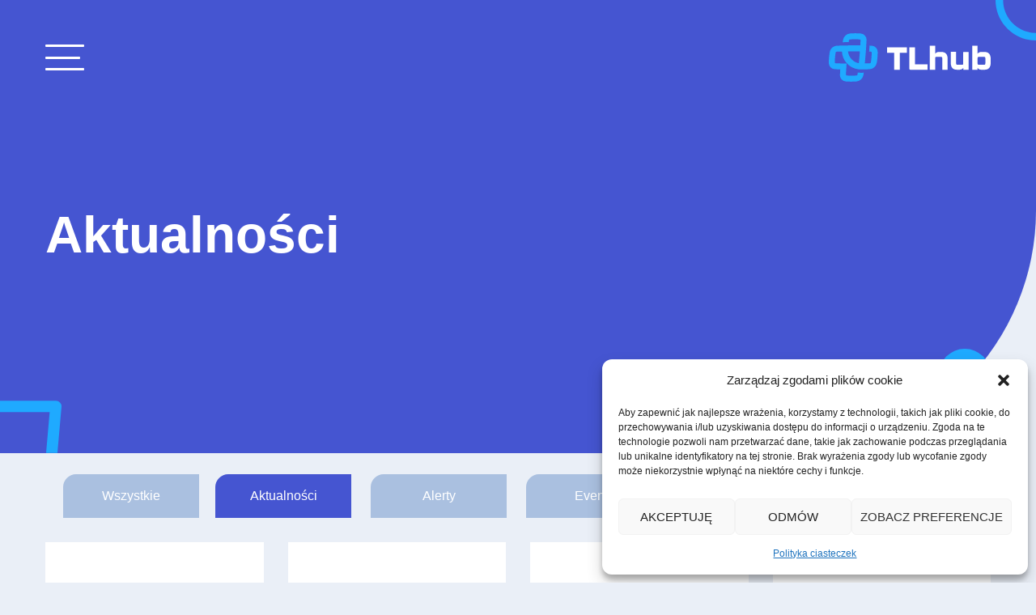

--- FILE ---
content_type: text/html; charset=UTF-8
request_url: https://tlhub.pl/category/aktualnosci/aktualnosci-aktualnosci/
body_size: 13133
content:
<!DOCTYPE html><html lang="pl-PL"><head><script data-no-optimize="1">var litespeed_docref=sessionStorage.getItem("litespeed_docref");litespeed_docref&&(Object.defineProperty(document,"referrer",{get:function(){return litespeed_docref}}),sessionStorage.removeItem("litespeed_docref"));</script> <meta charset="UTF-8"><link rel="profile" href="http://gmpg.org/xfn/11"><meta name="viewport" content="width=device-width, initial-scale=1"><link data-service="adobe-fonts" data-category="marketing" rel="stylesheet" data-href="https://use.typekit.net/krg8zqr.css"><meta name='robots' content='index, follow, max-image-preview:large, max-snippet:-1, max-video-preview:-1' /> <script data-cfasync="false" data-pagespeed-no-defer>var gtm4wp_datalayer_name = "dataLayer";
	var dataLayer = dataLayer || [];</script> <title>Aktualności - TLhub</title><link rel="canonical" href="https://tlhub.pl/category/aktualnosci/aktualnosci-aktualnosci/" /><link rel="next" href="https://tlhub.pl/category/aktualnosci/aktualnosci-aktualnosci/page/2/" /><meta property="og:locale" content="pl_PL" /><meta property="og:type" content="article" /><meta property="og:title" content="Aktualności - TLhub" /><meta property="og:url" content="https://tlhub.pl/category/aktualnosci/aktualnosci-aktualnosci/" /><meta property="og:site_name" content="TLhub" /><meta property="og:image" content="https://tlhub.pl/wp-content/uploads/2021/07/tlhub_logo.png" /><meta property="og:image:width" content="1200" /><meta property="og:image:height" content="650" /><meta property="og:image:type" content="image/png" /><meta name="twitter:card" content="summary_large_image" /> <script type="application/ld+json" class="yoast-schema-graph">{"@context":"https://schema.org","@graph":[{"@type":"CollectionPage","@id":"https://tlhub.pl/category/aktualnosci/aktualnosci-aktualnosci/","url":"https://tlhub.pl/category/aktualnosci/aktualnosci-aktualnosci/","name":"Aktualności - TLhub","isPartOf":{"@id":"https://tlhub.pl/#website"},"breadcrumb":{"@id":"https://tlhub.pl/category/aktualnosci/aktualnosci-aktualnosci/#breadcrumb"},"inLanguage":"pl-PL"},{"@type":"BreadcrumbList","@id":"https://tlhub.pl/category/aktualnosci/aktualnosci-aktualnosci/#breadcrumb","itemListElement":[{"@type":"ListItem","position":1,"name":"Home","item":"https://tlhub.pl/"},{"@type":"ListItem","position":2,"name":"Aktualności","item":"https://tlhub.pl/category/aktualnosci/"},{"@type":"ListItem","position":3,"name":"Aktualności"}]},{"@type":"WebSite","@id":"https://tlhub.pl/#website","url":"https://tlhub.pl/","name":"TLhub","description":"Tax, accounting and law | All in one place","publisher":{"@id":"https://tlhub.pl/#organization"},"potentialAction":[{"@type":"SearchAction","target":{"@type":"EntryPoint","urlTemplate":"https://tlhub.pl/?s={search_term_string}"},"query-input":{"@type":"PropertyValueSpecification","valueRequired":true,"valueName":"search_term_string"}}],"inLanguage":"pl-PL"},{"@type":"Organization","@id":"https://tlhub.pl/#organization","name":"TLhub - tax, accounting and law, all in one place","url":"https://tlhub.pl/","logo":{"@type":"ImageObject","inLanguage":"pl-PL","@id":"https://tlhub.pl/#/schema/logo/image/","url":"https://tlhub.pl/wp-content/uploads/2021/07/tlhub_logo.png","contentUrl":"https://tlhub.pl/wp-content/uploads/2021/07/tlhub_logo.png","width":1200,"height":650,"caption":"TLhub - tax, accounting and law, all in one place"},"image":{"@id":"https://tlhub.pl/#/schema/logo/image/"},"sameAs":["https://www.linkedin.com/company/tl-hub/"]}]}</script> <link rel="alternate" type="application/rss+xml" title="TLhub &raquo; Kanał z wpisami" href="https://tlhub.pl/feed/" /><link rel="alternate" type="application/rss+xml" title="TLhub &raquo; Kanał z komentarzami" href="https://tlhub.pl/comments/feed/" /><link rel="alternate" type="application/rss+xml" title="TLhub &raquo; Kanał z wpisami zaszufladkowanymi do kategorii Aktualności" href="https://tlhub.pl/category/aktualnosci/aktualnosci-aktualnosci/feed/" /><style type="text/css">.brave_popup{display:none}</style><script data-no-optimize="1">var brave_popup_data = {}; var bravepop_emailValidation=false; var brave_popup_videos = {};  var brave_popup_formData = {};var brave_popup_adminUser = false; var brave_popup_pageInfo = {"type":"category","pageID":10,"singleType":""};  var bravepop_emailSuggestions={};</script><style id='wp-img-auto-sizes-contain-inline-css' type='text/css'>img:is([sizes=auto i],[sizes^="auto," i]){contain-intrinsic-size:3000px 1500px}
/*# sourceURL=wp-img-auto-sizes-contain-inline-css */</style><link data-optimized="1" rel='stylesheet' id='wp-block-library-css' href='https://tlhub.pl/wp-content/litespeed/css/11981d9b623c2b4c8d71b987f02afd7a.css?ver=afd7a' type='text/css' media='all' /><style id='global-styles-inline-css' type='text/css'>:root{--wp--preset--aspect-ratio--square: 1;--wp--preset--aspect-ratio--4-3: 4/3;--wp--preset--aspect-ratio--3-4: 3/4;--wp--preset--aspect-ratio--3-2: 3/2;--wp--preset--aspect-ratio--2-3: 2/3;--wp--preset--aspect-ratio--16-9: 16/9;--wp--preset--aspect-ratio--9-16: 9/16;--wp--preset--color--black: #000000;--wp--preset--color--cyan-bluish-gray: #abb8c3;--wp--preset--color--white: #ffffff;--wp--preset--color--pale-pink: #f78da7;--wp--preset--color--vivid-red: #cf2e2e;--wp--preset--color--luminous-vivid-orange: #ff6900;--wp--preset--color--luminous-vivid-amber: #fcb900;--wp--preset--color--light-green-cyan: #7bdcb5;--wp--preset--color--vivid-green-cyan: #00d084;--wp--preset--color--pale-cyan-blue: #8ed1fc;--wp--preset--color--vivid-cyan-blue: #0693e3;--wp--preset--color--vivid-purple: #9b51e0;--wp--preset--gradient--vivid-cyan-blue-to-vivid-purple: linear-gradient(135deg,rgb(6,147,227) 0%,rgb(155,81,224) 100%);--wp--preset--gradient--light-green-cyan-to-vivid-green-cyan: linear-gradient(135deg,rgb(122,220,180) 0%,rgb(0,208,130) 100%);--wp--preset--gradient--luminous-vivid-amber-to-luminous-vivid-orange: linear-gradient(135deg,rgb(252,185,0) 0%,rgb(255,105,0) 100%);--wp--preset--gradient--luminous-vivid-orange-to-vivid-red: linear-gradient(135deg,rgb(255,105,0) 0%,rgb(207,46,46) 100%);--wp--preset--gradient--very-light-gray-to-cyan-bluish-gray: linear-gradient(135deg,rgb(238,238,238) 0%,rgb(169,184,195) 100%);--wp--preset--gradient--cool-to-warm-spectrum: linear-gradient(135deg,rgb(74,234,220) 0%,rgb(151,120,209) 20%,rgb(207,42,186) 40%,rgb(238,44,130) 60%,rgb(251,105,98) 80%,rgb(254,248,76) 100%);--wp--preset--gradient--blush-light-purple: linear-gradient(135deg,rgb(255,206,236) 0%,rgb(152,150,240) 100%);--wp--preset--gradient--blush-bordeaux: linear-gradient(135deg,rgb(254,205,165) 0%,rgb(254,45,45) 50%,rgb(107,0,62) 100%);--wp--preset--gradient--luminous-dusk: linear-gradient(135deg,rgb(255,203,112) 0%,rgb(199,81,192) 50%,rgb(65,88,208) 100%);--wp--preset--gradient--pale-ocean: linear-gradient(135deg,rgb(255,245,203) 0%,rgb(182,227,212) 50%,rgb(51,167,181) 100%);--wp--preset--gradient--electric-grass: linear-gradient(135deg,rgb(202,248,128) 0%,rgb(113,206,126) 100%);--wp--preset--gradient--midnight: linear-gradient(135deg,rgb(2,3,129) 0%,rgb(40,116,252) 100%);--wp--preset--font-size--small: 13px;--wp--preset--font-size--medium: 20px;--wp--preset--font-size--large: 36px;--wp--preset--font-size--x-large: 42px;--wp--preset--spacing--20: 0.44rem;--wp--preset--spacing--30: 0.67rem;--wp--preset--spacing--40: 1rem;--wp--preset--spacing--50: 1.5rem;--wp--preset--spacing--60: 2.25rem;--wp--preset--spacing--70: 3.38rem;--wp--preset--spacing--80: 5.06rem;--wp--preset--shadow--natural: 6px 6px 9px rgba(0, 0, 0, 0.2);--wp--preset--shadow--deep: 12px 12px 50px rgba(0, 0, 0, 0.4);--wp--preset--shadow--sharp: 6px 6px 0px rgba(0, 0, 0, 0.2);--wp--preset--shadow--outlined: 6px 6px 0px -3px rgb(255, 255, 255), 6px 6px rgb(0, 0, 0);--wp--preset--shadow--crisp: 6px 6px 0px rgb(0, 0, 0);}:where(.is-layout-flex){gap: 0.5em;}:where(.is-layout-grid){gap: 0.5em;}body .is-layout-flex{display: flex;}.is-layout-flex{flex-wrap: wrap;align-items: center;}.is-layout-flex > :is(*, div){margin: 0;}body .is-layout-grid{display: grid;}.is-layout-grid > :is(*, div){margin: 0;}:where(.wp-block-columns.is-layout-flex){gap: 2em;}:where(.wp-block-columns.is-layout-grid){gap: 2em;}:where(.wp-block-post-template.is-layout-flex){gap: 1.25em;}:where(.wp-block-post-template.is-layout-grid){gap: 1.25em;}.has-black-color{color: var(--wp--preset--color--black) !important;}.has-cyan-bluish-gray-color{color: var(--wp--preset--color--cyan-bluish-gray) !important;}.has-white-color{color: var(--wp--preset--color--white) !important;}.has-pale-pink-color{color: var(--wp--preset--color--pale-pink) !important;}.has-vivid-red-color{color: var(--wp--preset--color--vivid-red) !important;}.has-luminous-vivid-orange-color{color: var(--wp--preset--color--luminous-vivid-orange) !important;}.has-luminous-vivid-amber-color{color: var(--wp--preset--color--luminous-vivid-amber) !important;}.has-light-green-cyan-color{color: var(--wp--preset--color--light-green-cyan) !important;}.has-vivid-green-cyan-color{color: var(--wp--preset--color--vivid-green-cyan) !important;}.has-pale-cyan-blue-color{color: var(--wp--preset--color--pale-cyan-blue) !important;}.has-vivid-cyan-blue-color{color: var(--wp--preset--color--vivid-cyan-blue) !important;}.has-vivid-purple-color{color: var(--wp--preset--color--vivid-purple) !important;}.has-black-background-color{background-color: var(--wp--preset--color--black) !important;}.has-cyan-bluish-gray-background-color{background-color: var(--wp--preset--color--cyan-bluish-gray) !important;}.has-white-background-color{background-color: var(--wp--preset--color--white) !important;}.has-pale-pink-background-color{background-color: var(--wp--preset--color--pale-pink) !important;}.has-vivid-red-background-color{background-color: var(--wp--preset--color--vivid-red) !important;}.has-luminous-vivid-orange-background-color{background-color: var(--wp--preset--color--luminous-vivid-orange) !important;}.has-luminous-vivid-amber-background-color{background-color: var(--wp--preset--color--luminous-vivid-amber) !important;}.has-light-green-cyan-background-color{background-color: var(--wp--preset--color--light-green-cyan) !important;}.has-vivid-green-cyan-background-color{background-color: var(--wp--preset--color--vivid-green-cyan) !important;}.has-pale-cyan-blue-background-color{background-color: var(--wp--preset--color--pale-cyan-blue) !important;}.has-vivid-cyan-blue-background-color{background-color: var(--wp--preset--color--vivid-cyan-blue) !important;}.has-vivid-purple-background-color{background-color: var(--wp--preset--color--vivid-purple) !important;}.has-black-border-color{border-color: var(--wp--preset--color--black) !important;}.has-cyan-bluish-gray-border-color{border-color: var(--wp--preset--color--cyan-bluish-gray) !important;}.has-white-border-color{border-color: var(--wp--preset--color--white) !important;}.has-pale-pink-border-color{border-color: var(--wp--preset--color--pale-pink) !important;}.has-vivid-red-border-color{border-color: var(--wp--preset--color--vivid-red) !important;}.has-luminous-vivid-orange-border-color{border-color: var(--wp--preset--color--luminous-vivid-orange) !important;}.has-luminous-vivid-amber-border-color{border-color: var(--wp--preset--color--luminous-vivid-amber) !important;}.has-light-green-cyan-border-color{border-color: var(--wp--preset--color--light-green-cyan) !important;}.has-vivid-green-cyan-border-color{border-color: var(--wp--preset--color--vivid-green-cyan) !important;}.has-pale-cyan-blue-border-color{border-color: var(--wp--preset--color--pale-cyan-blue) !important;}.has-vivid-cyan-blue-border-color{border-color: var(--wp--preset--color--vivid-cyan-blue) !important;}.has-vivid-purple-border-color{border-color: var(--wp--preset--color--vivid-purple) !important;}.has-vivid-cyan-blue-to-vivid-purple-gradient-background{background: var(--wp--preset--gradient--vivid-cyan-blue-to-vivid-purple) !important;}.has-light-green-cyan-to-vivid-green-cyan-gradient-background{background: var(--wp--preset--gradient--light-green-cyan-to-vivid-green-cyan) !important;}.has-luminous-vivid-amber-to-luminous-vivid-orange-gradient-background{background: var(--wp--preset--gradient--luminous-vivid-amber-to-luminous-vivid-orange) !important;}.has-luminous-vivid-orange-to-vivid-red-gradient-background{background: var(--wp--preset--gradient--luminous-vivid-orange-to-vivid-red) !important;}.has-very-light-gray-to-cyan-bluish-gray-gradient-background{background: var(--wp--preset--gradient--very-light-gray-to-cyan-bluish-gray) !important;}.has-cool-to-warm-spectrum-gradient-background{background: var(--wp--preset--gradient--cool-to-warm-spectrum) !important;}.has-blush-light-purple-gradient-background{background: var(--wp--preset--gradient--blush-light-purple) !important;}.has-blush-bordeaux-gradient-background{background: var(--wp--preset--gradient--blush-bordeaux) !important;}.has-luminous-dusk-gradient-background{background: var(--wp--preset--gradient--luminous-dusk) !important;}.has-pale-ocean-gradient-background{background: var(--wp--preset--gradient--pale-ocean) !important;}.has-electric-grass-gradient-background{background: var(--wp--preset--gradient--electric-grass) !important;}.has-midnight-gradient-background{background: var(--wp--preset--gradient--midnight) !important;}.has-small-font-size{font-size: var(--wp--preset--font-size--small) !important;}.has-medium-font-size{font-size: var(--wp--preset--font-size--medium) !important;}.has-large-font-size{font-size: var(--wp--preset--font-size--large) !important;}.has-x-large-font-size{font-size: var(--wp--preset--font-size--x-large) !important;}
/*# sourceURL=global-styles-inline-css */</style><style id='classic-theme-styles-inline-css' type='text/css'>/*! This file is auto-generated */
.wp-block-button__link{color:#fff;background-color:#32373c;border-radius:9999px;box-shadow:none;text-decoration:none;padding:calc(.667em + 2px) calc(1.333em + 2px);font-size:1.125em}.wp-block-file__button{background:#32373c;color:#fff;text-decoration:none}
/*# sourceURL=/wp-includes/css/classic-themes.min.css */</style><link data-optimized="1" rel='stylesheet' id='wpml-menu-item-0-css' href='https://tlhub.pl/wp-content/litespeed/css/7f75e6625222d118feaf438a5858e7ff.css?ver=8e7ff' type='text/css' media='all' /><link data-optimized="1" rel='stylesheet' id='cmplz-general-css' href='https://tlhub.pl/wp-content/litespeed/css/5684dabcc74d4fe44e14190f3a035368.css?ver=35368' type='text/css' media='all' /><link data-optimized="1" rel='stylesheet' id='nazwa-main-css' href='https://tlhub.pl/wp-content/litespeed/css/de1f602d816d8671b78c2297e2de208a.css?ver=e208a' type='text/css' media='all' /><link data-optimized="1" rel='stylesheet' id='tlhub-css' href='https://tlhub.pl/wp-content/litespeed/css/51b13859fbb2758af656f68770966876.css?ver=66876' type='text/css' media='all' /> <script type="text/javascript" id="wpml-cookie-js-extra" src="[data-uri]" defer></script> <script data-optimized="1" type="text/javascript" src="https://tlhub.pl/wp-content/litespeed/js/31db1e373af69db1dc501f2156a9b270.js?ver=9b270" id="wpml-cookie-js" defer="defer" data-wp-strategy="defer"></script> <script data-optimized="1" type="text/javascript" src="https://tlhub.pl/wp-content/litespeed/js/cd13a660500b622d28a4dfb16b324ea8.js?ver=24ea8" id="bodhi-dompurify-library-js" defer data-deferred="1"></script> <script type="text/javascript" src="https://tlhub.pl/wp-includes/js/jquery/jquery.min.js" id="jquery-core-js"></script> <script data-optimized="1" type="text/javascript" src="https://tlhub.pl/wp-content/litespeed/js/f3873b86f746d9dd6ec0ac91abbc54f1.js?ver=c54f1" id="jquery-migrate-js" defer data-deferred="1"></script> <script type="text/javascript" id="bodhi_svg_inline-js-extra" src="[data-uri]" defer></script> <script data-optimized="1" type="text/javascript" src="https://tlhub.pl/wp-content/litespeed/js/8219d1fd66b0fcb7b18625c14a612707.js?ver=12707" id="bodhi_svg_inline-js" defer data-deferred="1"></script> <script type="text/javascript" id="bodhi_svg_inline-js-after" src="[data-uri]" defer></script> <link rel="https://api.w.org/" href="https://tlhub.pl/wp-json/" /><link rel="alternate" title="JSON" type="application/json" href="https://tlhub.pl/wp-json/wp/v2/categories/10" /><link rel="EditURI" type="application/rsd+xml" title="RSD" href="https://tlhub.pl/xmlrpc.php?rsd" /><meta name="generator" content="WPML ver:4.7.6 stt:1,40;" /><style>.cmplz-hidden {
					display: none !important;
				}</style>
 <script data-cfasync="false" data-pagespeed-no-defer>var dataLayer_content = {"pagePostType":"post","pagePostType2":"category-post","pageCategory":["aktualnosci","aktualnosci-aktualnosci","alerty","alerty-aktualnosci","blog","prawo"]};
	dataLayer.push( dataLayer_content );</script> <script data-cfasync="false" data-pagespeed-no-defer>(function(w,d,s,l,i){w[l]=w[l]||[];w[l].push({'gtm.start':
new Date().getTime(),event:'gtm.js'});var f=d.getElementsByTagName(s)[0],
j=d.createElement(s),dl=l!='dataLayer'?'&l='+l:'';j.async=true;j.src=
'//www.googletagmanager.com/gtm.js?id='+i+dl;f.parentNode.insertBefore(j,f);
})(window,document,'script','dataLayer','GTM-5W8DPGL3');</script> <style type="text/css">.recentcomments a{display:inline !important;padding:0 !important;margin:0 !important;}</style><link rel="icon" href="https://tlhub.pl/wp-content/uploads/2021/06/cropped-tlhub_favicon-32x32.png" sizes="32x32" /><link rel="icon" href="https://tlhub.pl/wp-content/uploads/2021/06/cropped-tlhub_favicon-192x192.png" sizes="192x192" /><link rel="apple-touch-icon" href="https://tlhub.pl/wp-content/uploads/2021/06/cropped-tlhub_favicon-180x180.png" /><meta name="msapplication-TileImage" content="https://tlhub.pl/wp-content/uploads/2021/06/cropped-tlhub_favicon-270x270.png" /><style type="text/css" id="wp-custom-css">.cookie-banner {
	display: none;
}

/*PRZYCISKI OFERTA*/
.buttons-wrapper-cta a {
	font-size:1.6rem;
	margin-top:15px;
}
/*SCROLL FOLLOW MEMBERS*/
aside.aside-members {
	position: sticky;
	top: 15px;
	height: fit-content;
}
/*BLOG, OFFER FORMS*/
.forminator-row {
	margin-right: 0px!important;
	margin-left:  0px!important;
}

.brave_popup__step__inner {
	margin:10px;
}


.brave_element__code .forminator-row {
	margin-bottom:12px !important;
}
.brave_element__code .forminator-row
textarea {
	 min-height:80px !important;
	rows:2 !important;
}

.brave_element__code .forminator-row .forminator-description {
	display:none !important;
}

.page-template-contact .hero {
    background-image: url(https://tlhub.pl/wp-content/uploads/2024/05/tlhub_mapa.png);
}

.offer-pages-tiles a:nth-child(4) {
    display: none!important;
}</style><link data-optimized="1" rel='stylesheet' id='bravepop_front_css-css' href='https://tlhub.pl/wp-content/litespeed/css/6c3d58b76195efa26bf307e4b3187570.css?ver=87570' type='text/css' media='all' /></head><body data-cmplz=1 class="archive category category-aktualnosci-aktualnosci category-10 wp-theme-tlhub"><div class="cookie-banner"><div class="wrapper">
<img src="https://tlhub.pl/wp-content/themes/tlhub/dist/images/icons/tlhub-cookies.svg" alt="Cookie baner"><p>Informujemy, iż w celu optymalizacji treści dostępnych w naszym serwisie, dostosowania ich do Państwa indywidualnych potrzeb, korzystamy z informacji zapisanych za pomocą plików cookies na urządzeniach końcowych użytkowników. Pliki cookies użytkownik może kontrolować za pomocą ustawień swojej przeglądarki internetowej. Dalsze korzystanie z naszego serwisu internetowego, bez zmiany ustawień przeglądarki internetowej oznacza, iż użytkownik akceptuje stosowanie plików cookies.</p>
<a href="#0" class="button accept-cookies">Akceptuję</a></div></div><div class="full-screen-loader"><div class="reverse-spinner"></div></div><div class="team-member-popup-overlay"><div class="popup-content-wrapper"><div class="popup-content"></div></div></div><div id="page" class="hfeed site">
<a class="skip-link screen-reader-text" href="#content">Przejdź do treści</a><nav id="site-navigation" class="main-navigation" role="navigation"><div class="menu-glowne-container"><ul id="menu-glowne" class="menu"><li id="menu-item-222" class="menu-item menu-item-type-post_type menu-item-object-page menu-item-222"><a href="https://tlhub.pl/o-nas/">O&nbsp;nas</a></li><li id="menu-item-321" class="menu-item menu-item-type-custom menu-item-object-custom menu-item-321"><a href="https://tlhub.pl/zespol">Zespół</a></li><li id="menu-item-220" class="menu-item menu-item-type-post_type menu-item-object-page menu-item-has-children menu-item-220"><a href="https://tlhub.pl/oferta/">Oferta</a><ul class="sub-menu"><li id="menu-item-4108" class="menu-item menu-item-type-post_type menu-item-object-page menu-item-4108"><a href="https://tlhub.pl/oferta/podatki/">Podatki</a></li><li id="menu-item-4109" class="menu-item menu-item-type-post_type menu-item-object-page menu-item-4109"><a href="https://tlhub.pl/oferta/prawo/">Prawo</a></li><li id="menu-item-4110" class="menu-item menu-item-type-post_type menu-item-object-page menu-item-4110"><a href="https://tlhub.pl/oferta/ksiegowosc/">Księgowość</a></li></ul></li><li id="menu-item-219" class="menu-item menu-item-type-post_type menu-item-object-page menu-item-219"><a href="https://tlhub.pl/kariera/">Kariera</a></li><li id="menu-item-368" class="menu-item menu-item-type-custom menu-item-object-custom menu-item-368"><a href="https://tlhub.pl/category/aktualnosci">Aktualności</a></li><li id="menu-item-367" class="menu-item menu-item-type-custom menu-item-object-custom menu-item-367"><a href="https://tlhub.pl/category/blog/#wszystkie">Blog</a></li><li id="menu-item-217" class="menu-item menu-item-type-post_type menu-item-object-page menu-item-217"><a href="https://tlhub.pl/kontakt/">Kontakt</a></li><li id="menu-item-wpml-ls-2-pl" class="menu-item wpml-ls-slot-2 wpml-ls-item wpml-ls-item-pl wpml-ls-current-language wpml-ls-menu-item wpml-ls-first-item menu-item-type-wpml_ls_menu_item menu-item-object-wpml_ls_menu_item menu-item-wpml-ls-2-pl"><a href="https://tlhub.pl/category/aktualnosci/aktualnosci-aktualnosci/" title="Przełącz na PL"><span class="wpml-ls-native" lang="pl">PL</span></a></li><li id="menu-item-wpml-ls-2-en" class="menu-item wpml-ls-slot-2 wpml-ls-item wpml-ls-item-en wpml-ls-menu-item wpml-ls-last-item menu-item-type-wpml_ls_menu_item menu-item-object-wpml_ls_menu_item menu-item-wpml-ls-2-en"><a href="https://tlhub.pl/en/category/news/news-news/" title="Przełącz na EN"><span class="wpml-ls-native" lang="en">EN</span></a></li></ul></div><form role="search" method="get" class="search-form" action="https://tlhub.pl/">
<label>
<span class="screen-reader-text">Szukaj:</span>
<input type="search" class="search-field" placeholder="Szukaj &hellip;" value="" name="s" />
</label>
<input type="submit" class="search-submit" value="Szukaj" /></form></nav><header id="masthead" class="site-header" role="banner"><div class="wrapper"><div id="toggle"><div class="toggle-container">
<span class="toggle-item"></span>
<span class="toggle-item"></span>
<span class="toggle-item"></span></div></div><div class="site-branding">
<a href="https://tlhub.pl/"></a></div></div></header><div class="page-container"><div id="content" class="site-content clearfix"><div class="wrapper"><div class="hero"><div class="wrapper"><h1>Aktualności</h1><div class="hero_subheading"><p></p></div><a href="#posts" class="scroll-down">
<img src="https://tlhub.pl/wp-content/themes/tlhub/dist/images/icons/scroll.svg" alt="Kontynuuj">
</a></div></div><div id="primary" class="full content-area"><div id="posts" style="position:relative; top: -122px; height:1px; width: 1px; opacity:0;"></div><main id="main" class="site-main" role="main"><nav class="categories-menu">
<a href="/category/aktualnosci" data-termid="4" class="">Wszystkie</a><a href="https://tlhub.pl/category/aktualnosci/aktualnosci-aktualnosci/" data-termid="10" class="current">Aktualności</a>
<a href="https://tlhub.pl/category/aktualnosci/alerty-aktualnosci/" data-termid="31" class="">Alerty</a>
<a href="https://tlhub.pl/category/aktualnosci/eventy/" data-termid="9" class="">Eventy</a>
<a href="https://tlhub.pl/category/aktualnosci/publikacje/" data-termid="28" class="">Publikacje</a>
<a href="https://tlhub.pl/category/aktualnosci/rankingi/" data-termid="11" class="">Rankingi</a></nav><div class="news-tiles-container" data-postsperpage="12"><article id="post-4351" class="post-4351 post type-post status-publish format-standard hentry category-aktualnosci category-aktualnosci-aktualnosci category-alerty category-alerty-aktualnosci category-blog category-prawo">
<a href="https://tlhub.pl/ustawa-o-ochronie-sygnalistow-najwazniejsze-informacje/" class="news-tile"><p class="date">4 lipca 2024</p><p class="title">Ustawa o&nbsp;ochronie sygnalistów &#8211; najważniejsze informacje</p>
<object><a href="https://tlhub.pl/category/blog/prawo/" class="read-more-link">Prawo</a></object>
</a></article><article id="post-4174" class="post-4174 post type-post status-publish format-standard hentry category-aktualnosci-aktualnosci category-aktualnosci category-blog category-prawo">
<a href="https://tlhub.pl/phishing-na-czym-polega-jak-sie-przed-nim-bronic/" class="news-tile"><p class="date">10 kwietnia 2024</p><p class="title">Phishing &#8211; na&nbsp;czym polega? jak się przed&nbsp;nim bronić?</p>
<object><a href="https://tlhub.pl/category/blog/prawo/" class="read-more-link">Prawo</a></object>
</a></article><article id="post-3794" class="post-3794 post type-post status-publish format-standard hentry category-aktualnosci category-aktualnosci-aktualnosci category-eventy">
<a href="https://tlhub.pl/seminarium-na-temat-rolnictwa-weglowego/" class="news-tile"><p class="date">2 lutego 2024</p><p class="title">Zorganizowaliśmy seminarium na&nbsp;temat rolnictwa węglowego</p>
<object><a href="https://tlhub.pl/category/aktualnosci/eventy/" class="read-more-link">Eventy</a></object>
</a></article><article id="post-3780" class="post-3780 post type-post status-publish format-standard hentry category-aktualnosci-aktualnosci category-aktualnosci category-eventy">
<a href="https://tlhub.pl/wzielismy-udzial-w-polskim-kongresie-rolniczym/" class="news-tile"><p class="date">2 lutego 2024</p><p class="title">Wzięliśmy udział w&nbsp;Polskim Kongresie Rolniczym</p>
<object><a href="https://tlhub.pl/category/aktualnosci/eventy/" class="read-more-link">Eventy</a></object>
</a></article><article id="post-3773" class="post-3773 post type-post status-publish format-standard hentry category-aktualnosci-aktualnosci category-aktualnosci category-eventy">
<a href="https://tlhub.pl/wspolorganizowalismy-konferencje-pt-aktualne-problemy-obrotu-nieruchomosciami-rolnymi/" class="news-tile"><p class="date">2 lutego 2024</p><p class="title">Współorganizowaliśmy konferencję na&nbsp;temat nieruchomości rolnych</p>
<object><a href="https://tlhub.pl/category/aktualnosci/eventy/" class="read-more-link">Eventy</a></object>
</a></article><article id="post-3299" class="post-3299 post type-post status-publish format-standard hentry category-aktualnosci-aktualnosci">
<a href="https://tlhub.pl/tlhub-jest-czlonkiem-wspierajacym-stowarzyszenie-ksiegowych-w-polsce/" class="news-tile"><p class="date">21 lutego 2023</p><p class="title">TLhub jest członkiem wspierającym Stowarzyszenie Księgowych w&nbsp;Polsce</p>
<object><a href="https://tlhub.pl/category/aktualnosci/aktualnosci-aktualnosci/" class="read-more-link">Aktualności</a></object>
</a></article><article id="post-3289" class="post-3289 post type-post status-publish format-standard hentry category-aktualnosci-aktualnosci">
<a href="https://tlhub.pl/w-tlhub-w-pracy-z-klientami-stawiamy-na-wspolny-rozwoj-oraz-partnerstwo/" class="news-tile"><p class="date">15 lutego 2023</p><p class="title">W&nbsp;TLhub, w&nbsp;pracy z&nbsp;Klientami stawiamy na&nbsp;wspólny rozwój oraz&nbsp;partnerstwo</p>
<object><a href="https://tlhub.pl/category/aktualnosci/aktualnosci-aktualnosci/" class="read-more-link">Aktualności</a></object>
</a></article><article id="post-3204" class="post-3204 post type-post status-publish format-standard hentry category-aktualnosci-aktualnosci">
<a href="https://tlhub.pl/siodmy-newsletter-tlhub/" class="news-tile"><p class="date">31 stycznia 2023</p><p class="title">Siódmy Newsletter TLhub</p>
<object><a href="https://tlhub.pl/category/aktualnosci/aktualnosci-aktualnosci/" class="read-more-link">Aktualności</a></object>
</a></article><article id="post-3195" class="post-3195 post type-post status-publish format-standard hentry category-aktualnosci-aktualnosci">
<a href="https://tlhub.pl/szkolenie-dla-czlonkow-stowarzyszenia-gmin-i-powiatow-wielkopolski/" class="news-tile"><p class="date">17 stycznia 2023</p><p class="title">Szkolenie dla Członków Stowarzyszenia Gmin i&nbsp;Powiatów Wielkopolski</p>
<object><a href="https://tlhub.pl/category/aktualnosci/aktualnosci-aktualnosci/" class="read-more-link">Aktualności</a></object>
</a></article><article id="post-3182" class="post-3182 post type-post status-publish format-standard hentry category-aktualnosci-aktualnosci">
<a href="https://tlhub.pl/wigilia-zespolu-tlhub/" class="news-tile"><p class="date">23 grudnia 2022</p><p class="title">Wigilia zespołu TLhub</p>
<object><a href="https://tlhub.pl/category/aktualnosci/aktualnosci-aktualnosci/" class="read-more-link">Aktualności</a></object>
</a></article><article id="post-3200" class="post-3200 post type-post status-publish format-standard hentry category-aktualnosci-aktualnosci">
<a href="https://tlhub.pl/zapraszamy-do-przeczytania-nowego-newslettera-tlhub/" class="news-tile"><p class="date">22 grudnia 2022</p><p class="title">Szósty Newsletter TLhub</p>
<object><a href="https://tlhub.pl/category/aktualnosci/aktualnosci-aktualnosci/" class="read-more-link">Aktualności</a></object>
</a></article><article id="post-3178" class="post-3178 post type-post status-publish format-standard hentry category-aktualnosci-aktualnosci">
<a href="https://tlhub.pl/wesolych-swiat-bozego-narodzenia-zyczy-zespol-tlhub/" class="news-tile"><p class="date">22 grudnia 2022</p><p class="title">Wesołych świąt Bożego Narodzenia życzy zespół TLhub</p>
<object><a href="https://tlhub.pl/category/aktualnosci/aktualnosci-aktualnosci/" class="read-more-link">Aktualności</a></object>
</a></article></div><div class="pagination-container">
<span aria-current="page" class="page-numbers current">1</span>
<a class="page-numbers" href="https://tlhub.pl/category/aktualnosci/aktualnosci-aktualnosci/page/2/">2</a>
<a class="page-numbers" href="https://tlhub.pl/category/aktualnosci/aktualnosci-aktualnosci/page/3/">3</a>
<a class="page-numbers" href="https://tlhub.pl/category/aktualnosci/aktualnosci-aktualnosci/page/4/">4</a>
<a class="next page-numbers" href="https://tlhub.pl/category/aktualnosci/aktualnosci-aktualnosci/page/2/"><span><svg fill="#1faaff" version="1.1" baseProfile="tiny" id="Layer_1" xmlns:x="&amp;ns_extend;" xmlns:i="&amp;ns_ai;" xmlns:graph="&amp;ns_graphs;" xmlns="http://www.w3.org/2000/svg" xmlns:xlink="http://www.w3.org/1999/xlink" xmlns:a="http://ns.adobe.com/AdobeSVGViewerExtensions/3.0/" width="64px" height="64px" viewBox="0 0 42 42" xml:space="preserve" stroke="#1faaff" stroke-width="0.00042000000000000007"><g id="SVGRepo_bgCarrier" stroke-width="0"></g><g id="SVGRepo_tracerCarrier" stroke-linecap="round" stroke-linejoin="round" stroke="#CCCCCC" stroke-width="0.16799999999999998"></g><g id="SVGRepo_iconCarrier"> <polygon fill-rule="evenodd" points="13.933,1 34,21.068 14.431,40.637 9.498,35.704 24.136,21.068 9,5.933 "></polygon> </g></svg></span></a></div></main></div></div></div></div><div class="newsletter" id="newsletter"><div class="wrapper"><h3>Dołącz do naszego Newslettera aby zawsze być na bieżąco!</h3>
[FM_form id="1"]<p style='margin-top: 20px;'>Zasady przetwarzania danych osobowych określono w <a href=https://tlhub.pl/polityka-prywatnosci-i-cookies> Polityce prywatności. </a></p></div></div><div class="prefooter"><div class="wrapper">
<img src="https://tlhub.pl/wp-content/themes/tlhub/dist/images/tl_hub_logo_claim.svg" alt="Logo TLHub"><div class="nav-wrapper"><nav><div class="menu-glowne-container"><ul id="menu-glowne-1" class="menu"><li class="menu-item menu-item-type-post_type menu-item-object-page menu-item-222"><a href="https://tlhub.pl/o-nas/">O&nbsp;nas</a></li><li class="menu-item menu-item-type-custom menu-item-object-custom menu-item-321"><a href="https://tlhub.pl/zespol">Zespół</a></li><li class="menu-item menu-item-type-post_type menu-item-object-page menu-item-has-children menu-item-220"><a href="https://tlhub.pl/oferta/">Oferta</a><ul class="sub-menu"><li class="menu-item menu-item-type-post_type menu-item-object-page menu-item-4108"><a href="https://tlhub.pl/oferta/podatki/">Podatki</a></li><li class="menu-item menu-item-type-post_type menu-item-object-page menu-item-4109"><a href="https://tlhub.pl/oferta/prawo/">Prawo</a></li><li class="menu-item menu-item-type-post_type menu-item-object-page menu-item-4110"><a href="https://tlhub.pl/oferta/ksiegowosc/">Księgowość</a></li></ul></li><li class="menu-item menu-item-type-post_type menu-item-object-page menu-item-219"><a href="https://tlhub.pl/kariera/">Kariera</a></li><li class="menu-item menu-item-type-custom menu-item-object-custom menu-item-368"><a href="https://tlhub.pl/category/aktualnosci">Aktualności</a></li><li class="menu-item menu-item-type-custom menu-item-object-custom menu-item-367"><a href="https://tlhub.pl/category/blog/#wszystkie">Blog</a></li><li class="menu-item menu-item-type-post_type menu-item-object-page menu-item-217"><a href="https://tlhub.pl/kontakt/">Kontakt</a></li><li class="menu-item wpml-ls-slot-2 wpml-ls-item wpml-ls-item-pl wpml-ls-current-language wpml-ls-menu-item wpml-ls-first-item menu-item-type-wpml_ls_menu_item menu-item-object-wpml_ls_menu_item menu-item-wpml-ls-2-pl"><a href="https://tlhub.pl/category/aktualnosci/aktualnosci-aktualnosci/" title="Przełącz na PL"><span class="wpml-ls-native" lang="pl">PL</span></a></li><li class="menu-item wpml-ls-slot-2 wpml-ls-item wpml-ls-item-en wpml-ls-menu-item wpml-ls-last-item menu-item-type-wpml_ls_menu_item menu-item-object-wpml_ls_menu_item menu-item-wpml-ls-2-en"><a href="https://tlhub.pl/en/category/news/news-news/" title="Przełącz na EN"><span class="wpml-ls-native" lang="en">EN</span></a></li></ul></div></nav><div class="social">
<a class="hover-icon" href="https://www.linkedin.com/company/tl-hub/" target="_blank">
<img src="https://tlhub.pl/wp-content/uploads/2021/05/linked-in.svg" alt="Social media">
<img class="hover" src="https://tlhub.pl/wp-content/uploads/2021/06/linked-in-hover.svg" alt="Social media">
</a></div></div><div class="scroll-up">
<a href="#page">
<img src="https://tlhub.pl/wp-content/themes/tlhub/dist/images/icons/scroll.svg" alt="Kontynuuj">
</a></div></div></div><footer id="colophon" class="site-footer" role="contentinfo"><div class="wrapper"><div class="f-left">
&copy; 2026 Wszelkie prawa zastrzeżone TLhub</div><div class="f-menu"></div><div class="f-right">
<a href="https://tlhub.pl/polityka-prywatnosci-i-cookies">Polityka prywatności i cookies</a></div></footer></div> <script type="speculationrules">{"prefetch":[{"source":"document","where":{"and":[{"href_matches":"/*"},{"not":{"href_matches":["/wp-*.php","/wp-admin/*","/wp-content/uploads/*","/wp-content/*","/wp-content/plugins/*","/wp-content/themes/tlhub/*","/*\\?(.+)"]}},{"not":{"selector_matches":"a[rel~=\"nofollow\"]"}},{"not":{"selector_matches":".no-prefetch, .no-prefetch a"}}]},"eagerness":"conservative"}]}</script> <div id="cmplz-cookiebanner-container"><div class="cmplz-cookiebanner cmplz-hidden banner-1 bottom-right-view-preferences optin cmplz-bottom-right cmplz-categories-type-view-preferences" aria-modal="true" data-nosnippet="true" role="dialog" aria-live="polite" aria-labelledby="cmplz-header-1-optin" aria-describedby="cmplz-message-1-optin"><div class="cmplz-header"><div class="cmplz-logo"></div><div class="cmplz-title" id="cmplz-header-1-optin">Zarządzaj zgodami plików cookie</div><div class="cmplz-close" tabindex="0" role="button" aria-label="Zamknij okienko">
<svg aria-hidden="true" focusable="false" data-prefix="fas" data-icon="times" class="svg-inline--fa fa-times fa-w-11" role="img" xmlns="http://www.w3.org/2000/svg" viewBox="0 0 352 512"><path fill="currentColor" d="M242.72 256l100.07-100.07c12.28-12.28 12.28-32.19 0-44.48l-22.24-22.24c-12.28-12.28-32.19-12.28-44.48 0L176 189.28 75.93 89.21c-12.28-12.28-32.19-12.28-44.48 0L9.21 111.45c-12.28 12.28-12.28 32.19 0 44.48L109.28 256 9.21 356.07c-12.28 12.28-12.28 32.19 0 44.48l22.24 22.24c12.28 12.28 32.2 12.28 44.48 0L176 322.72l100.07 100.07c12.28 12.28 32.2 12.28 44.48 0l22.24-22.24c12.28-12.28 12.28-32.19 0-44.48L242.72 256z"></path></svg></div></div><div class="cmplz-divider cmplz-divider-header"></div><div class="cmplz-body"><div class="cmplz-message" id="cmplz-message-1-optin">Aby zapewnić jak najlepsze wrażenia, korzystamy z technologii, takich jak pliki cookie, do przechowywania i/lub uzyskiwania dostępu do informacji o urządzeniu. Zgoda na te technologie pozwoli nam przetwarzać dane, takie jak zachowanie podczas przeglądania lub unikalne identyfikatory na tej stronie. Brak wyrażenia zgody lub wycofanie zgody może niekorzystnie wpłynąć na niektóre cechy i funkcje.</div><div class="cmplz-categories">
<details class="cmplz-category cmplz-functional" >
<summary>
<span class="cmplz-category-header">
<span class="cmplz-category-title">Funkcjonalne</span>
<span class='cmplz-always-active'>
<span class="cmplz-banner-checkbox">
<input type="checkbox"
id="cmplz-functional-optin"
data-category="cmplz_functional"
class="cmplz-consent-checkbox cmplz-functional"
size="40"
value="1"/>
<label class="cmplz-label" for="cmplz-functional-optin"><span class="screen-reader-text">Funkcjonalne</span></label>
</span>
Zawsze aktywne							</span>
<span class="cmplz-icon cmplz-open">
<svg xmlns="http://www.w3.org/2000/svg" viewBox="0 0 448 512"  height="18" ><path d="M224 416c-8.188 0-16.38-3.125-22.62-9.375l-192-192c-12.5-12.5-12.5-32.75 0-45.25s32.75-12.5 45.25 0L224 338.8l169.4-169.4c12.5-12.5 32.75-12.5 45.25 0s12.5 32.75 0 45.25l-192 192C240.4 412.9 232.2 416 224 416z"/></svg>
</span>
</span>
</summary><div class="cmplz-description">
<span class="cmplz-description-functional">Przechowywanie lub dostęp do danych technicznych jest ściśle konieczny do uzasadnionego celu umożliwienia korzystania z konkretnej usługi wyraźnie żądanej przez subskrybenta lub użytkownika, lub wyłącznie w celu przeprowadzenia transmisji komunikatu przez sieć łączności elektronicznej.</span></div>
</details><details class="cmplz-category cmplz-preferences" >
<summary>
<span class="cmplz-category-header">
<span class="cmplz-category-title">Preferencje</span>
<span class="cmplz-banner-checkbox">
<input type="checkbox"
id="cmplz-preferences-optin"
data-category="cmplz_preferences"
class="cmplz-consent-checkbox cmplz-preferences"
size="40"
value="1"/>
<label class="cmplz-label" for="cmplz-preferences-optin"><span class="screen-reader-text">Preferencje</span></label>
</span>
<span class="cmplz-icon cmplz-open">
<svg xmlns="http://www.w3.org/2000/svg" viewBox="0 0 448 512"  height="18" ><path d="M224 416c-8.188 0-16.38-3.125-22.62-9.375l-192-192c-12.5-12.5-12.5-32.75 0-45.25s32.75-12.5 45.25 0L224 338.8l169.4-169.4c12.5-12.5 32.75-12.5 45.25 0s12.5 32.75 0 45.25l-192 192C240.4 412.9 232.2 416 224 416z"/></svg>
</span>
</span>
</summary><div class="cmplz-description">
<span class="cmplz-description-preferences">Przechowywanie lub dostęp techniczny jest niezbędny do uzasadnionego celu przechowywania preferencji, o które nie prosi subskrybent lub użytkownik.</span></div>
</details><details class="cmplz-category cmplz-statistics" >
<summary>
<span class="cmplz-category-header">
<span class="cmplz-category-title">Statystyka</span>
<span class="cmplz-banner-checkbox">
<input type="checkbox"
id="cmplz-statistics-optin"
data-category="cmplz_statistics"
class="cmplz-consent-checkbox cmplz-statistics"
size="40"
value="1"/>
<label class="cmplz-label" for="cmplz-statistics-optin"><span class="screen-reader-text">Statystyka</span></label>
</span>
<span class="cmplz-icon cmplz-open">
<svg xmlns="http://www.w3.org/2000/svg" viewBox="0 0 448 512"  height="18" ><path d="M224 416c-8.188 0-16.38-3.125-22.62-9.375l-192-192c-12.5-12.5-12.5-32.75 0-45.25s32.75-12.5 45.25 0L224 338.8l169.4-169.4c12.5-12.5 32.75-12.5 45.25 0s12.5 32.75 0 45.25l-192 192C240.4 412.9 232.2 416 224 416z"/></svg>
</span>
</span>
</summary><div class="cmplz-description">
<span class="cmplz-description-statistics">Przechowywanie techniczne lub dostęp, który jest używany wyłącznie do celów statystycznych.</span>
<span class="cmplz-description-statistics-anonymous">Przechowywanie techniczne lub dostęp, który jest używany wyłącznie do anonimowych celów statystycznych. Bez wezwania do sądu, dobrowolnego podporządkowania się dostawcy usług internetowych lub dodatkowych zapisów od strony trzeciej, informacje przechowywane lub pobierane wyłącznie w tym celu zwykle nie mogą być wykorzystywane do identyfikacji użytkownika.</span></div>
</details>
<details class="cmplz-category cmplz-marketing" >
<summary>
<span class="cmplz-category-header">
<span class="cmplz-category-title">Marketing</span>
<span class="cmplz-banner-checkbox">
<input type="checkbox"
id="cmplz-marketing-optin"
data-category="cmplz_marketing"
class="cmplz-consent-checkbox cmplz-marketing"
size="40"
value="1"/>
<label class="cmplz-label" for="cmplz-marketing-optin"><span class="screen-reader-text">Marketing</span></label>
</span>
<span class="cmplz-icon cmplz-open">
<svg xmlns="http://www.w3.org/2000/svg" viewBox="0 0 448 512"  height="18" ><path d="M224 416c-8.188 0-16.38-3.125-22.62-9.375l-192-192c-12.5-12.5-12.5-32.75 0-45.25s32.75-12.5 45.25 0L224 338.8l169.4-169.4c12.5-12.5 32.75-12.5 45.25 0s12.5 32.75 0 45.25l-192 192C240.4 412.9 232.2 416 224 416z"/></svg>
</span>
</span>
</summary><div class="cmplz-description">
<span class="cmplz-description-marketing">Przechowywanie lub dostęp techniczny jest wymagany do tworzenia profili użytkowników w celu wysyłania reklam lub śledzenia użytkownika na stronie internetowej lub na kilku stronach internetowych w podobnych celach marketingowych.</span></div>
</details></div></div><div class="cmplz-links cmplz-information"><ul><li><a class="cmplz-link cmplz-manage-options cookie-statement" href="#" data-relative_url="#cmplz-manage-consent-container">Zarządzaj opcjami</a></li><li><a class="cmplz-link cmplz-manage-third-parties cookie-statement" href="#" data-relative_url="#cmplz-cookies-overview">Zarządzaj serwisami</a></li><li><a class="cmplz-link cmplz-manage-vendors tcf cookie-statement" href="#" data-relative_url="#cmplz-tcf-wrapper">Zarządzaj {vendor_count} dostawcami</a></li><li><a class="cmplz-link cmplz-external cmplz-read-more-purposes tcf" target="_blank" rel="noopener noreferrer nofollow" href="https://cookiedatabase.org/tcf/purposes/" aria-label="Read more about TCF purposes on Cookie Database">Przeczytaj więcej o tych celach</a></li></ul></div><div class="cmplz-divider cmplz-footer"></div><div class="cmplz-buttons">
<button class="cmplz-btn cmplz-accept">AKCEPTUJĘ</button>
<button class="cmplz-btn cmplz-deny">ODMÓW</button>
<button class="cmplz-btn cmplz-view-preferences">ZOBACZ PREFERENCJE</button>
<button class="cmplz-btn cmplz-save-preferences">ZAPISZ PREFERENCJE</button>
<a class="cmplz-btn cmplz-manage-options tcf cookie-statement" href="#" data-relative_url="#cmplz-manage-consent-container">ZOBACZ PREFERENCJE</a></div><div class="cmplz-documents cmplz-links"><ul><li><a class="cmplz-link cookie-statement" href="#" data-relative_url="">{title}</a></li><li><a class="cmplz-link privacy-statement" href="#" data-relative_url="">{title}</a></li><li><a class="cmplz-link impressum" href="#" data-relative_url="">{title}</a></li></ul></div></div></div><div id="cmplz-manage-consent" data-nosnippet="true"><button class="cmplz-btn cmplz-hidden cmplz-manage-consent manage-consent-1">Zarządzaj zgodą</button></div><div id="bravepop_element_tooltip"></div><div id="bravepop_element_lightbox"><div id="bravepop_element_lightbox_close" onclick="brave_lightbox_close()"></div><div id="bravepop_element_lightbox_content"></div></div><script type="text/javascript" id="bundle-js-js-extra" src="[data-uri]" defer></script> <script data-optimized="1" type="text/javascript" src="https://tlhub.pl/wp-content/litespeed/js/3a4984af88c6d32cdd84817e7703b397.js?ver=3b397" id="bundle-js-js" defer data-deferred="1"></script> <script type="text/javascript" id="cmplz-cookiebanner-js-extra" src="[data-uri]" defer></script> <script data-optimized="1" defer type="text/javascript" src="https://tlhub.pl/wp-content/litespeed/js/fc0439f035ff177c71af59d0bb1479d5.js?ver=479d5" id="cmplz-cookiebanner-js"></script> <script type="text/javascript" id="bravepop_front_js-js-extra" src="[data-uri]" defer></script> <script data-optimized="1" type="text/javascript" src="https://tlhub.pl/wp-content/litespeed/js/908c2757c6e2e837c55f5173f35e3603.js?ver=e3603" id="bravepop_front_js-js" defer data-deferred="1"></script> <script data-no-optimize="1">var litespeed_vary=document.cookie.replace(/(?:(?:^|.*;\s*)_lscache_vary\s*\=\s*([^;]*).*$)|^.*$/,"");litespeed_vary||fetch("/wp-content/plugins/litespeed-cache/guest.vary.php",{method:"POST",cache:"no-cache",redirect:"follow"}).then(e=>e.json()).then(e=>{console.log(e),e.hasOwnProperty("reload")&&"yes"==e.reload&&(sessionStorage.setItem("litespeed_docref",document.referrer),window.location.reload(!0))});</script><script defer src="https://static.cloudflareinsights.com/beacon.min.js/vcd15cbe7772f49c399c6a5babf22c1241717689176015" integrity="sha512-ZpsOmlRQV6y907TI0dKBHq9Md29nnaEIPlkf84rnaERnq6zvWvPUqr2ft8M1aS28oN72PdrCzSjY4U6VaAw1EQ==" data-cf-beacon='{"version":"2024.11.0","token":"9d03ac1acb064b6b93f334967805e778","r":1,"server_timing":{"name":{"cfCacheStatus":true,"cfEdge":true,"cfExtPri":true,"cfL4":true,"cfOrigin":true,"cfSpeedBrain":true},"location_startswith":null}}' crossorigin="anonymous"></script>
</body></html>
<!-- Page optimized by LiteSpeed Cache @2026-01-21 17:00:32 -->

<!-- Page supported by LiteSpeed Cache 7.7 on 2026-01-21 17:00:31 -->
<!-- Guest Mode -->

--- FILE ---
content_type: text/css
request_url: https://tlhub.pl/wp-content/litespeed/css/de1f602d816d8671b78c2297e2de208a.css?ver=e208a
body_size: 63020
content:
/*! normalize.css v8.0.1 | MIT License | github.com/necolas/normalize.css */
 html{line-height:1.15;-webkit-text-size-adjust:100%}body{margin:0}main{display:block}h1{font-size:2em;margin:.67em 0}hr{-webkit-box-sizing:content-box;box-sizing:content-box;height:0;overflow:visible}pre{font-family:monospace,monospace;font-size:1em}a{background-color:#fff0}abbr[title]{border-bottom:none;text-decoration:underline;-webkit-text-decoration:underline dotted;text-decoration:underline dotted}b,strong{font-weight:bolder}code,kbd,samp{font-family:monospace,monospace;font-size:1em}small{font-size:80%}sub,sup{font-size:75%;line-height:0;position:relative;vertical-align:baseline}sub{bottom:-.25em}sup{top:-.5em}img{border-style:none}button,input,optgroup,select,textarea{font-family:inherit;font-size:100%;line-height:1.15;margin:0}button,input{overflow:visible}button,select{text-transform:none}button,[type="button"],[type="reset"],[type="submit"]{-webkit-appearance:button}button::-moz-focus-inner,[type="button"]::-moz-focus-inner,[type="reset"]::-moz-focus-inner,[type="submit"]::-moz-focus-inner{border-style:none;padding:0}button:-moz-focusring,[type="button"]:-moz-focusring,[type="reset"]:-moz-focusring,[type="submit"]:-moz-focusring{outline:1px dotted ButtonText}fieldset{padding:.35em .75em .625em}legend{-webkit-box-sizing:border-box;box-sizing:border-box;color:inherit;display:table;max-width:100%;padding:0;white-space:normal}progress{vertical-align:baseline}textarea{overflow:auto}[type="checkbox"],[type="radio"]{-webkit-box-sizing:border-box;box-sizing:border-box;padding:0}[type="number"]::-webkit-inner-spin-button,[type="number"]::-webkit-outer-spin-button{height:auto}[type="search"]{-webkit-appearance:textfield;outline-offset:-2px}[type="search"]::-webkit-search-decoration{-webkit-appearance:none}::-webkit-file-upload-button{-webkit-appearance:button;font:inherit}details{display:block}summary{display:list-item}template{display:none}[hidden]{display:none}.slick-slider{position:relative;display:block;-webkit-box-sizing:border-box;box-sizing:border-box;-webkit-user-select:none;-moz-user-select:none;-ms-user-select:none;user-select:none;-webkit-touch-callout:none;-khtml-user-select:none;-ms-touch-action:pan-y;touch-action:pan-y;-webkit-tap-highlight-color:#fff0}.slick-list{position:relative;display:block;overflow:hidden;margin:0;padding:0}.slick-list:focus{outline:none}.slick-list.dragging{cursor:pointer;cursor:hand}.slick-slider .slick-track,.slick-slider .slick-list{-webkit-transform:translate3d(0,0,0);-ms-transform:translate3d(0,0,0);transform:translate3d(0,0,0)}.slick-track{position:relative;top:0;left:0;display:block;margin-left:auto;margin-right:auto}.slick-track:before,.slick-track:after{display:table;content:''}.slick-track:after{clear:both}.slick-loading .slick-track{visibility:hidden}.slick-slide{display:none;float:left;height:100%;min-height:1px}[dir='rtl'] .slick-slide{float:right}.slick-slide img{display:block}.slick-slide.slick-loading img{display:none}.slick-slide.dragging img{pointer-events:none}.slick-initialized .slick-slide{display:block}.slick-loading .slick-slide{visibility:hidden}.slick-vertical .slick-slide{display:block;height:auto;border:1px solid #fff0}.slick-arrow.slick-hidden{display:none}@font-face{font-display:swap;font-family:'swiper-icons';src:url('data:application/font-woff;charset=utf-8;base64, [base64]//wADZ2x5ZgAAAywAAADMAAAD2MHtryVoZWFkAAABbAAAADAAAAA2E2+eoWhoZWEAAAGcAAAAHwAAACQC9gDzaG10eAAAAigAAAAZAAAArgJkABFsb2NhAAAC0AAAAFoAAABaFQAUGG1heHAAAAG8AAAAHwAAACAAcABAbmFtZQAAA/gAAAE5AAACXvFdBwlwb3N0AAAFNAAAAGIAAACE5s74hXjaY2BkYGAAYpf5Hu/j+W2+MnAzMYDAzaX6QjD6/4//Bxj5GA8AuRwMYGkAPywL13jaY2BkYGA88P8Agx4j+/8fQDYfA1AEBWgDAIB2BOoAeNpjYGRgYNBh4GdgYgABEMnIABJzYNADCQAACWgAsQB42mNgYfzCOIGBlYGB0YcxjYGBwR1Kf2WQZGhhYGBiYGVmgAFGBiQQkOaawtDAoMBQxXjg/wEGPcYDDA4wNUA2CCgwsAAAO4EL6gAAeNpj2M0gyAACqxgGNWBkZ2D4/wMA+xkDdgAAAHjaY2BgYGaAYBkGRgYQiAHyGMF8FgYHIM3DwMHABGQrMOgyWDLEM1T9/w8UBfEMgLzE////P/5//f/V/xv+r4eaAAeMbAxwIUYmIMHEgKYAYjUcsDAwsLKxc3BycfPw8jEQA/[base64]/uznmfPFBNODM2K7MTQ45YEAZqGP81AmGGcF3iPqOop0r1SPTaTbVkfUe4HXj97wYE+yNwWYxwWu4v1ugWHgo3S1XdZEVqWM7ET0cfnLGxWfkgR42o2PvWrDMBSFj/IHLaF0zKjRgdiVMwScNRAoWUoH78Y2icB/yIY09An6AH2Bdu/UB+yxopYshQiEvnvu0dURgDt8QeC8PDw7Fpji3fEA4z/PEJ6YOB5hKh4dj3EvXhxPqH/SKUY3rJ7srZ4FZnh1PMAtPhwP6fl2PMJMPDgeQ4rY8YT6Gzao0eAEA409DuggmTnFnOcSCiEiLMgxCiTI6Cq5DZUd3Qmp10vO0LaLTd2cjN4fOumlc7lUYbSQcZFkutRG7g6JKZKy0RmdLY680CDnEJ+UMkpFFe1RN7nxdVpXrC4aTtnaurOnYercZg2YVmLN/d/gczfEimrE/fs/bOuq29Zmn8tloORaXgZgGa78yO9/cnXm2BpaGvq25Dv9S4E9+5SIc9PqupJKhYFSSl47+Qcr1mYNAAAAeNptw0cKwkAAAMDZJA8Q7OUJvkLsPfZ6zFVERPy8qHh2YER+3i/BP83vIBLLySsoKimrqKqpa2hp6+jq6RsYGhmbmJqZSy0sraxtbO3sHRydnEMU4uR6yx7JJXveP7WrDycAAAAAAAH//wACeNpjYGRgYOABYhkgZgJCZgZNBkYGLQZtIJsFLMYAAAw3ALgAeNolizEKgDAQBCchRbC2sFER0YD6qVQiBCv/H9ezGI6Z5XBAw8CBK/m5iQQVauVbXLnOrMZv2oLdKFa8Pjuru2hJzGabmOSLzNMzvutpB3N42mNgZGBg4GKQYzBhYMxJLMlj4GBgAYow/P/PAJJhLM6sSoWKfWCAAwDAjgbRAAB42mNgYGBkAIIbCZo5IPrmUn0hGA0AO8EFTQAA') format('woff');font-weight:400;font-style:normal}:root{--swiper-theme-color:#007aff}.swiper-container{margin-left:auto;margin-right:auto;position:relative;overflow:hidden;list-style:none;padding:0;z-index:1}.swiper-container-vertical>.swiper-wrapper{-webkit-box-orient:vertical;-webkit-box-direction:normal;-ms-flex-direction:column;flex-direction:column}.swiper-wrapper{position:relative;width:100%;height:100%;z-index:1;display:-webkit-box;display:-ms-flexbox;display:flex;-webkit-transition-property:-webkit-transform;transition-property:-webkit-transform;-o-transition-property:transform;transition-property:transform;transition-property:transform,-webkit-transform;-webkit-box-sizing:content-box;box-sizing:content-box}.swiper-container-android .swiper-slide,.swiper-wrapper{-webkit-transform:translate3d(0,0,0);transform:translate3d(0,0,0)}.swiper-container-multirow>.swiper-wrapper{-ms-flex-wrap:wrap;flex-wrap:wrap}.swiper-container-multirow-column>.swiper-wrapper{-ms-flex-wrap:wrap;flex-wrap:wrap;-webkit-box-orient:vertical;-webkit-box-direction:normal;-ms-flex-direction:column;flex-direction:column}.swiper-container-free-mode>.swiper-wrapper{-webkit-transition-timing-function:ease-out;-o-transition-timing-function:ease-out;transition-timing-function:ease-out;margin:0 auto}.swiper-container-pointer-events{-ms-touch-action:pan-y;touch-action:pan-y}.swiper-container-pointer-events.swiper-container-vertical{-ms-touch-action:pan-x;touch-action:pan-x}.swiper-slide{-ms-flex-negative:0;flex-shrink:0;width:100%;height:100%;position:relative;-webkit-transition-property:-webkit-transform;transition-property:-webkit-transform;-o-transition-property:transform;transition-property:transform;transition-property:transform,-webkit-transform}.swiper-slide-invisible-blank{visibility:hidden}.swiper-container-autoheight,.swiper-container-autoheight .swiper-slide{height:auto}.swiper-container-autoheight .swiper-wrapper{-webkit-box-align:start;-ms-flex-align:start;align-items:flex-start;-webkit-transition-property:height,-webkit-transform;transition-property:height,-webkit-transform;-o-transition-property:transform,height;transition-property:transform,height;transition-property:transform,height,-webkit-transform}.swiper-container-3d{-webkit-perspective:1200px;perspective:1200px}.swiper-container-3d .swiper-wrapper,.swiper-container-3d .swiper-slide,.swiper-container-3d .swiper-slide-shadow-left,.swiper-container-3d .swiper-slide-shadow-right,.swiper-container-3d .swiper-slide-shadow-top,.swiper-container-3d .swiper-slide-shadow-bottom,.swiper-container-3d .swiper-cube-shadow{-webkit-transform-style:preserve-3d;transform-style:preserve-3d}.swiper-container-3d .swiper-slide-shadow-left,.swiper-container-3d .swiper-slide-shadow-right,.swiper-container-3d .swiper-slide-shadow-top,.swiper-container-3d .swiper-slide-shadow-bottom{position:absolute;left:0;top:0;width:100%;height:100%;pointer-events:none;z-index:10}.swiper-container-3d .swiper-slide-shadow-left{background-image:-webkit-gradient(linear,right top,left top,from(rgb(0 0 0 / .5)),to(#fff0));background-image:-webkit-linear-gradient(right,rgb(0 0 0 / .5),#fff0);background-image:-o-linear-gradient(right,rgb(0 0 0 / .5),#fff0);background-image:linear-gradient(to left,rgb(0 0 0 / .5),#fff0)}.swiper-container-3d .swiper-slide-shadow-right{background-image:-webkit-gradient(linear,left top,right top,from(rgb(0 0 0 / .5)),to(#fff0));background-image:-webkit-linear-gradient(left,rgb(0 0 0 / .5),#fff0);background-image:-o-linear-gradient(left,rgb(0 0 0 / .5),#fff0);background-image:linear-gradient(to right,rgb(0 0 0 / .5),#fff0)}.swiper-container-3d .swiper-slide-shadow-top{background-image:-webkit-gradient(linear,left bottom,left top,from(rgb(0 0 0 / .5)),to(#fff0));background-image:-webkit-linear-gradient(bottom,rgb(0 0 0 / .5),#fff0);background-image:-o-linear-gradient(bottom,rgb(0 0 0 / .5),#fff0);background-image:linear-gradient(to top,rgb(0 0 0 / .5),#fff0)}.swiper-container-3d .swiper-slide-shadow-bottom{background-image:-webkit-gradient(linear,left top,left bottom,from(rgb(0 0 0 / .5)),to(#fff0));background-image:-webkit-linear-gradient(top,rgb(0 0 0 / .5),#fff0);background-image:-o-linear-gradient(top,rgb(0 0 0 / .5),#fff0);background-image:linear-gradient(to bottom,rgb(0 0 0 / .5),#fff0)}.swiper-container-css-mode>.swiper-wrapper{overflow:auto;scrollbar-width:none;-ms-overflow-style:none}.swiper-container-css-mode>.swiper-wrapper::-webkit-scrollbar{display:none}.swiper-container-css-mode>.swiper-wrapper>.swiper-slide{scroll-snap-align:start start}.swiper-container-horizontal.swiper-container-css-mode>.swiper-wrapper{-ms-scroll-snap-type:x mandatory;scroll-snap-type:x mandatory}.swiper-container-vertical.swiper-container-css-mode>.swiper-wrapper{-ms-scroll-snap-type:y mandatory;scroll-snap-type:y mandatory}:root{--swiper-navigation-size:44px}.swiper-button-prev,.swiper-button-next{position:absolute;top:50%;width:calc(var(--swiper-navigation-size) / 44 * 27);height:var(--swiper-navigation-size);margin-top:calc(0px - (var(--swiper-navigation-size) / 2));z-index:10;cursor:pointer;display:-webkit-box;display:-ms-flexbox;display:flex;-webkit-box-align:center;-ms-flex-align:center;align-items:center;-webkit-box-pack:center;-ms-flex-pack:center;justify-content:center;color:var(--swiper-navigation-color,var(--swiper-theme-color))}.swiper-button-prev.swiper-button-disabled,.swiper-button-next.swiper-button-disabled{opacity:.35;cursor:auto;pointer-events:none}.swiper-button-prev:after,.swiper-button-next:after{font-family:swiper-icons;font-size:var(--swiper-navigation-size);text-transform:none!important;letter-spacing:0;text-transform:none;font-variant:initial;line-height:1}.swiper-button-prev,.swiper-container-rtl .swiper-button-next{left:10px;right:auto}.swiper-button-prev:after,.swiper-container-rtl .swiper-button-next:after{content:'prev'}.swiper-button-next,.swiper-container-rtl .swiper-button-prev{right:10px;left:auto}.swiper-button-next:after,.swiper-container-rtl .swiper-button-prev:after{content:'next'}.swiper-button-prev.swiper-button-white,.swiper-button-next.swiper-button-white{--swiper-navigation-color:#ffffff}.swiper-button-prev.swiper-button-black,.swiper-button-next.swiper-button-black{--swiper-navigation-color:#000000}.swiper-button-lock{display:none}.swiper-pagination{position:absolute;text-align:center;-webkit-transition:300ms opacity;-o-transition:300ms opacity;transition:300ms opacity;-webkit-transform:translate3d(0,0,0);transform:translate3d(0,0,0);z-index:10}.swiper-pagination.swiper-pagination-hidden{opacity:0}.swiper-pagination-fraction,.swiper-pagination-custom,.swiper-container-horizontal>.swiper-pagination-bullets{bottom:10px;left:0;width:100%}.swiper-pagination-bullets-dynamic{overflow:hidden;font-size:0}.swiper-pagination-bullets-dynamic .swiper-pagination-bullet{-webkit-transform:scale(.33);-ms-transform:scale(.33);transform:scale(.33);position:relative}.swiper-pagination-bullets-dynamic .swiper-pagination-bullet-active{-webkit-transform:scale(1);-ms-transform:scale(1);transform:scale(1)}.swiper-pagination-bullets-dynamic .swiper-pagination-bullet-active-main{-webkit-transform:scale(1);-ms-transform:scale(1);transform:scale(1)}.swiper-pagination-bullets-dynamic .swiper-pagination-bullet-active-prev{-webkit-transform:scale(.66);-ms-transform:scale(.66);transform:scale(.66)}.swiper-pagination-bullets-dynamic .swiper-pagination-bullet-active-prev-prev{-webkit-transform:scale(.33);-ms-transform:scale(.33);transform:scale(.33)}.swiper-pagination-bullets-dynamic .swiper-pagination-bullet-active-next{-webkit-transform:scale(.66);-ms-transform:scale(.66);transform:scale(.66)}.swiper-pagination-bullets-dynamic .swiper-pagination-bullet-active-next-next{-webkit-transform:scale(.33);-ms-transform:scale(.33);transform:scale(.33)}.swiper-pagination-bullet{width:8px;height:8px;display:inline-block;border-radius:50%;background:#000;opacity:.2}button.swiper-pagination-bullet{border:none;margin:0;padding:0;-webkit-box-shadow:none;box-shadow:none;-webkit-appearance:none;-moz-appearance:none;appearance:none}.swiper-pagination-clickable .swiper-pagination-bullet{cursor:pointer}.swiper-pagination-bullet-active{opacity:1;background:var(--swiper-pagination-color,var(--swiper-theme-color))}.swiper-container-vertical>.swiper-pagination-bullets{right:10px;top:50%;-webkit-transform:translate3d(0,-50%,0);transform:translate3d(0,-50%,0)}.swiper-container-vertical>.swiper-pagination-bullets .swiper-pagination-bullet{margin:6px 0;display:block}.swiper-container-vertical>.swiper-pagination-bullets.swiper-pagination-bullets-dynamic{top:50%;-webkit-transform:translateY(-50%);-ms-transform:translateY(-50%);transform:translateY(-50%);width:8px}.swiper-container-vertical>.swiper-pagination-bullets.swiper-pagination-bullets-dynamic .swiper-pagination-bullet{display:inline-block;-webkit-transition:200ms top,200ms -webkit-transform;transition:200ms top,200ms -webkit-transform;-o-transition:200ms transform,200ms top;transition:200ms transform,200ms top;transition:200ms transform,200ms top,200ms -webkit-transform}.swiper-container-horizontal>.swiper-pagination-bullets .swiper-pagination-bullet{margin:0 4px}.swiper-container-horizontal>.swiper-pagination-bullets.swiper-pagination-bullets-dynamic{left:50%;-webkit-transform:translateX(-50%);-ms-transform:translateX(-50%);transform:translateX(-50%);white-space:nowrap}.swiper-container-horizontal>.swiper-pagination-bullets.swiper-pagination-bullets-dynamic .swiper-pagination-bullet{-webkit-transition:200ms left,200ms -webkit-transform;transition:200ms left,200ms -webkit-transform;-o-transition:200ms transform,200ms left;transition:200ms transform,200ms left;transition:200ms transform,200ms left,200ms -webkit-transform}.swiper-container-horizontal.swiper-container-rtl>.swiper-pagination-bullets-dynamic .swiper-pagination-bullet{-webkit-transition:200ms right,200ms -webkit-transform;transition:200ms right,200ms -webkit-transform;-o-transition:200ms transform,200ms right;transition:200ms transform,200ms right;transition:200ms transform,200ms right,200ms -webkit-transform}.swiper-pagination-progressbar{background:rgb(0 0 0 / .25);position:absolute}.swiper-pagination-progressbar .swiper-pagination-progressbar-fill{background:var(--swiper-pagination-color,var(--swiper-theme-color));position:absolute;left:0;top:0;width:100%;height:100%;-webkit-transform:scale(0);-ms-transform:scale(0);transform:scale(0);-webkit-transform-origin:left top;-ms-transform-origin:left top;transform-origin:left top}.swiper-container-rtl .swiper-pagination-progressbar .swiper-pagination-progressbar-fill{-webkit-transform-origin:right top;-ms-transform-origin:right top;transform-origin:right top}.swiper-container-horizontal>.swiper-pagination-progressbar,.swiper-container-vertical>.swiper-pagination-progressbar.swiper-pagination-progressbar-opposite{width:100%;height:4px;left:0;top:0}.swiper-container-vertical>.swiper-pagination-progressbar,.swiper-container-horizontal>.swiper-pagination-progressbar.swiper-pagination-progressbar-opposite{width:4px;height:100%;left:0;top:0}.swiper-pagination-white{--swiper-pagination-color:#ffffff}.swiper-pagination-black{--swiper-pagination-color:#000000}.swiper-pagination-lock{display:none}.swiper-scrollbar{border-radius:10px;position:relative;-ms-touch-action:none;background:rgb(0 0 0 / .1)}.swiper-container-horizontal>.swiper-scrollbar{position:absolute;left:1%;bottom:3px;z-index:50;height:5px;width:98%}.swiper-container-vertical>.swiper-scrollbar{position:absolute;right:3px;top:1%;z-index:50;width:5px;height:98%}.swiper-scrollbar-drag{height:100%;width:100%;position:relative;background:rgb(0 0 0 / .5);border-radius:10px;left:0;top:0}.swiper-scrollbar-cursor-drag{cursor:move}.swiper-scrollbar-lock{display:none}.swiper-zoom-container{width:100%;height:100%;display:-webkit-box;display:-ms-flexbox;display:flex;-webkit-box-pack:center;-ms-flex-pack:center;justify-content:center;-webkit-box-align:center;-ms-flex-align:center;align-items:center;text-align:center}.swiper-zoom-container>img,.swiper-zoom-container>svg,.swiper-zoom-container>canvas{max-width:100%;max-height:100%;-o-object-fit:contain;object-fit:contain}.swiper-slide-zoomed{cursor:move}.swiper-lazy-preloader{width:42px;height:42px;position:absolute;left:50%;top:50%;margin-left:-21px;margin-top:-21px;z-index:10;-webkit-transform-origin:50%;-ms-transform-origin:50%;transform-origin:50%;-webkit-animation:swiper-preloader-spin 1s infinite linear;animation:swiper-preloader-spin 1s infinite linear;-webkit-box-sizing:border-box;box-sizing:border-box;border:4px solid var(--swiper-preloader-color,var(--swiper-theme-color));border-radius:50%;border-top-color:#fff0}.swiper-lazy-preloader-white{--swiper-preloader-color:#fff}.swiper-lazy-preloader-black{--swiper-preloader-color:#000}@-webkit-keyframes swiper-preloader-spin{100%{-webkit-transform:rotate(360deg);transform:rotate(360deg)}}@keyframes swiper-preloader-spin{100%{-webkit-transform:rotate(360deg);transform:rotate(360deg)}}.swiper-container .swiper-notification{position:absolute;left:0;top:0;pointer-events:none;opacity:0;z-index:-1000}.swiper-container-fade.swiper-container-free-mode .swiper-slide{-webkit-transition-timing-function:ease-out;-o-transition-timing-function:ease-out;transition-timing-function:ease-out}.swiper-container-fade .swiper-slide{pointer-events:none;-webkit-transition-property:opacity;-o-transition-property:opacity;transition-property:opacity}.swiper-container-fade .swiper-slide .swiper-slide{pointer-events:none}.swiper-container-fade .swiper-slide-active,.swiper-container-fade .swiper-slide-active .swiper-slide-active{pointer-events:auto}.swiper-container-cube{overflow:visible}.swiper-container-cube .swiper-slide{pointer-events:none;-webkit-backface-visibility:hidden;backface-visibility:hidden;z-index:1;visibility:hidden;-webkit-transform-origin:0 0;-ms-transform-origin:0 0;transform-origin:0 0;width:100%;height:100%}.swiper-container-cube .swiper-slide .swiper-slide{pointer-events:none}.swiper-container-cube.swiper-container-rtl .swiper-slide{-webkit-transform-origin:100% 0;-ms-transform-origin:100% 0;transform-origin:100% 0}.swiper-container-cube .swiper-slide-active,.swiper-container-cube .swiper-slide-active .swiper-slide-active{pointer-events:auto}.swiper-container-cube .swiper-slide-active,.swiper-container-cube .swiper-slide-next,.swiper-container-cube .swiper-slide-prev,.swiper-container-cube .swiper-slide-next+.swiper-slide{pointer-events:auto;visibility:visible}.swiper-container-cube .swiper-slide-shadow-top,.swiper-container-cube .swiper-slide-shadow-bottom,.swiper-container-cube .swiper-slide-shadow-left,.swiper-container-cube .swiper-slide-shadow-right{z-index:0;-webkit-backface-visibility:hidden;backface-visibility:hidden}.swiper-container-cube .swiper-cube-shadow{position:absolute;left:0;bottom:0;width:100%;height:100%;opacity:.6;z-index:0}.swiper-container-cube .swiper-cube-shadow:before{content:'';background:#000;position:absolute;left:0;top:0;bottom:0;right:0;-webkit-filter:blur(50px);filter:blur(50px)}.swiper-container-flip{overflow:visible}.swiper-container-flip .swiper-slide{pointer-events:none;-webkit-backface-visibility:hidden;backface-visibility:hidden;z-index:1}.swiper-container-flip .swiper-slide .swiper-slide{pointer-events:none}.swiper-container-flip .swiper-slide-active,.swiper-container-flip .swiper-slide-active .swiper-slide-active{pointer-events:auto}.swiper-container-flip .swiper-slide-shadow-top,.swiper-container-flip .swiper-slide-shadow-bottom,.swiper-container-flip .swiper-slide-shadow-left,.swiper-container-flip .swiper-slide-shadow-right{z-index:0;-webkit-backface-visibility:hidden;backface-visibility:hidden}body,button,input,select,textarea{color:#1a283d;font-family:"soleil",sans-serif;font-weight:400;font-size:16px;font-size:1.6rem;line-height:1.5}h1{line-height:1.15}html{font-size:10px}p{line-height:1.5;margin:0}h1,h2,h3,h4,h5,h6{font-family:"soleil",sans-serif;margin:0}h1{font-size:64px;font-size:6.4rem}h2{font-size:40px;font-size:4rem}h3{font-size:32px;font-size:3.2rem;line-height:1.5}h4{font-size:24px;font-size:2.4rem}body .page-title{font-weight:400;clear:none;margin-bottom:35px;border-bottom:0;display:block;color:#4555d1}body .entry-title,.blog .entry-title,.search .entry-title,.archive .entry-title{font-size:20px;font-size:2rem;display:block;text-transform:none;margin-bottom:.5em;padding-bottom:0;border-bottom:0}body .entry-title a,.blog .entry-title a,.search .entry-title a,.archive .entry-title a{-webkit-transition:all 0.35s ease;-o-transition:all 0.35s ease;transition:all 0.35s ease}.single .entry-title{margin-bottom:.3em}b,strong{font-weight:600}dfn,cite,em,i{font-style:italic}blockquote{margin:0 1.5em}address{margin:0 0 1.5em}pre{background:#eee;font-family:"Courier 10 Pitch",Courier,monospace;font-size:15px;font-size:1.5rem;line-height:1.6;margin-bottom:1.6em;max-width:100%;overflow:auto;padding:1.6em;max-height:80vh;overflow-y:scroll}code,kbd,tt,var{font-size:15px;font-size:1.5rem;font-family:Monaco,Consolas,"Andale Mono","DejaVu Sans Mono",monospace}abbr,acronym{border-bottom:1px dotted #666;cursor:help}mark,ins{background:#fff9c0;text-decoration:none}sup,sub{font-size:75%;height:0;line-height:0;position:relative;vertical-align:baseline}sup{bottom:1ex}sub{top:.5ex}small{font-size:75%}big{font-size:125%}.duze-napisy{font-size:20px;font-size:2rem}.srednie-napisy{font-size:18px;font-size:1.8rem}.male-napisy{font-size:13px;font-size:1.3rem}.section-title{font-size:48px;font-size:4.8rem}.font-secondary{font-family:"soleil",sans-serif}hr{background-color:#ccc;border:0;height:1px;margin-bottom:1.5em}ul{list-style:disc}.page-container ul,.popup-content ul{list-style:none;padding-left:0;margin-top:1em;margin-bottom:1em;margin-left:0}.page-container ul li,.popup-content ul li{background-image:url([data-uri]);background-position:left 2px;background-repeat:no-repeat;line-height:1.5;padding-left:20px}.page-template-page-rodo p{line-height:1.5}.page-template-page-rodo li ul{position:relative;left:-17px}ol{list-style:decimal;padding-left:17px;margin-bottom:15px}li>ul,li>ol{margin-bottom:0;margin-left:1.5em}dt{font-weight:700}dd{margin:0 1.5em 1.5em}.menu,nav ul{margin:0}img{height:auto;max-width:100%}figure{margin:0}table{margin:0 0 1.5em;width:100%;border-collapse:collapse}table td,table th{border:1px solid #ededed;vertical-align:middle}.entry-content table thead tr:last-child{border-bottom:2px solid #ededed}.entry-content table th{border-left:2px solid #ededed;background:#eee}.entry-content table th:first-child{border-left:0}.entry-content table tr{border-top:2px solid #ededed}.entry-content table tr:first-child{border-top:0}.entry-content table td{border-left:2px solid #ededed}.entry-content table td:first-child{border-left:0}*:focus{outline:none!important}button,input,select,textarea{font-size:100%;margin:0;vertical-align:baseline}.button,button,input[type="button"],input[type="reset"],a[role="button"],input[type="submit"]{background-color:#4555d1;border:2px solid #4555d1;border-radius:50px;color:#fff;cursor:pointer;display:inline-block;outline:none;padding:22px 32px;-webkit-transition:all 0.35s ease;-o-transition:all 0.35s ease;transition:all 0.35s ease}.button:visited,button:visited,input[type="button"]:visited,input[type="reset"]:visited,a[role="button"]:visited,input[type="submit"]:visited{color:#fff}.button:hover,.button:focus,button:hover,button:focus,input[type="button"]:hover,input[type="button"]:focus,input[type="reset"]:hover,input[type="reset"]:focus,a[role="button"]:hover,a[role="button"]:focus,input[type="submit"]:hover,input[type="submit"]:focus{background-color:#fff;border-color:#4555d1;color:#4555d1}.button.button--light-blue,button.button--light-blue,input[type="button"].button--light-blue,input[type="reset"].button--light-blue,a[role="button"].button--light-blue,input[type="submit"].button--light-blue{background-color:#1faaff;border-color:#1faaff}.button.button--light-blue:hover,.button.button--light-blue:focus,button.button--light-blue:hover,button.button--light-blue:focus,input[type="button"].button--light-blue:hover,input[type="button"].button--light-blue:focus,input[type="reset"].button--light-blue:hover,input[type="reset"].button--light-blue:focus,a[role="button"].button--light-blue:hover,a[role="button"].button--light-blue:focus,input[type="submit"].button--light-blue:hover,input[type="submit"].button--light-blue:focus{background-color:#fff;border-color:#fff;color:#1faaff}.button.button--white,button.button--white,input[type="button"].button--white,input[type="reset"].button--white,a[role="button"].button--white,input[type="submit"].button--white{background-color:#fff;border-color:#fff;color:#1faaff}.button.button--white:visited,button.button--white:visited,input[type="button"].button--white:visited,input[type="reset"].button--white:visited,a[role="button"].button--white:visited,input[type="submit"].button--white:visited{color:#1faaff}.button.button--outline,button.button--outline,input[type="button"].button--outline,input[type="reset"].button--outline,a[role="button"].button--outline,input[type="submit"].button--outline{background-color:#fff0;border-color:#fff;color:#fff}.button.button--outline:visited,button.button--outline:visited,input[type="button"].button--outline:visited,input[type="reset"].button--outline:visited,a[role="button"].button--outline:visited,input[type="submit"].button--outline:visited{color:#fff}.button.button--outline:hover,.button.button--outline:focus,button.button--outline:hover,button.button--outline:focus,input[type="button"].button--outline:hover,input[type="button"].button--outline:focus,input[type="reset"].button--outline:hover,input[type="reset"].button--outline:focus,a[role="button"].button--outline:hover,a[role="button"].button--outline:focus,input[type="submit"].button--outline:hover,input[type="submit"].button--outline:focus{background-color:#1faaff;border-color:#1faaff;color:#fff}.forminator-button-submit{background-color:#1faaff;border-color:#1faaff;font-size:16px;font-size:1.6rem;width:100%}input[type="checkbox"],input[type="radio"]{padding:0;position:relative;top:2px}input[type="search"]{-webkit-appearance:textfield;-webkit-box-sizing:border-box;box-sizing:border-box}input[type="search"]::-webkit-search-decoration,input[type="search"]::-webkit-search-cancel-button,input[type="search"]::-webkit-search-results-button,input[type="search"]::-webkit-search-results-decoration{display:none}input[type="search"]::-webkit-search-decoration{-webkit-appearance:none}button::-moz-focus-inner,input::-moz-focus-inner{border:0;padding:0}input[type="text"],input[type="tel"],input[type="email"],input[type="url"],input[type="password"],input[type="search"],textarea{color:#666;border:1px solid #ccc;border-radius:8px;max-width:100%}input[type="text"]:focus,input[type="tel"]:focus,input[type="email"]:focus,input[type="url"]:focus,input[type="password"]:focus,input[type="search"]:focus,textarea:focus{color:#111;outline:none}input[type="text"]:hover,input[type="tel"]:hover,input[type="email"]:hover,input[type="url"]:hover,input[type="password"]:hover,input[type="search"]:hover,textarea:hover{border-color:#4555d1;outline:none}input[type="text"],input[type="tel"],input[type="email"],input[type="url"],input[type="password"],input[type="search"],textarea{padding:9px 11px}textarea{overflow:auto;vertical-align:top;width:100%}select{-webkit-appearance:none;-moz-appearance:none;-ms-appearance:none;appearance:none;background-image:url([data-uri]);background-repeat:no-repeat;background-position:right 20px center;background-size:10px;width:100%;max-width:100%;padding:9px 40px 9px 11px!important;color:#1a283d}select option{padding:3px 7px}label{cursor:pointer}.search-form{display:block;width:100%;margin:35px 0 35px;max-width:180px;position:relative}.search-form .search-field{background-color:#1faaff;border:none;border-radius:50px;color:#fff;height:66px;padding-left:40px;position:relative;width:100%}.search-form .search-field:focus{color:#fff}.search-form .search-submit{display:block;position:absolute;left:0;top:0;height:66px;width:45px;text-indent:-999px;background:#fff0 url([data-uri]) no-repeat center center;background-size:15px;-webkit-box-shadow:none;box-shadow:none;border:0;padding:0}.search-form .search-submit:hover,.search-form .search-submit:active,.search-form .search-submit:focus{background-color:#fff0;-webkit-box-shadow:none;box-shadow:none;border:0}::-webkit-input-placeholder{color:#1faaff}:-ms-input-placeholder{color:#1faaff}::-moz-placeholder{color:#1faaff}::-ms-input-placeholder{color:#1faaff}::placeholder{color:#1faaff}textarea.error,input.error{color:#111;border-color:#f33;outline:none;-webkit-box-shadow:inset 0 0 6px 0 rgb(255 0 0 / .7);box-shadow:inset 0 0 6px 0 rgb(255 0 0 / .7);background-color:#fff2f2}form .form-field{padding:0!important;position:relative;margin:0;margin-bottom:20px}form .form-field button.form-field{background-color:#1faaff;padding:15px}form .form-field.checkbox .wpcf7-list-item{margin-left:0}form .form-field.checkbox label{font-size:12px;font-size:1.2rem;display:block;line-height:1.5}form .form-field:not(.checkbox) label{position:absolute;top:50%;left:0;-webkit-transform:translateY(-50%);-ms-transform:translateY(-50%);transform:translateY(-50%);font-size:24px;font-size:2.4rem;font-weight:600;-webkit-transition:all 0.35s ease;-o-transition:all 0.35s ease;transition:all 0.35s ease;z-index:1;color:#aac0e0;pointer-events:none}form .form-field:not(.checkbox) label[for*="forminator-field-upload"]{-webkit-box-align:center;-ms-flex-align:center;align-items:center;background-color:#fff;background-image:url([data-uri]);background-position:0 center;background-repeat:no-repeat;color:#1a283d;display:-webkit-box;display:-ms-flexbox;display:flex;font-size:24px;font-size:2.4rem;height:100%;padding-left:40px;width:100%}form .form-field:not(.checkbox) input,form .form-field:not(.checkbox) textarea{width:100%;border-radius:0;border:none;z-index:2;font-size:15px;font-size:1.5rem;padding:10px 15px 10px 0;background:#fff0;border-bottom:1px solid #1faaff;font-size:24px;font-size:2.4rem;font-weight:600}form .form-field:not(.checkbox) input:focus,form .form-field:not(.checkbox) input:hover,form .form-field:not(.checkbox) textarea:focus,form .form-field:not(.checkbox) textarea:hover{border-bottom:1px solid #2d3db6}form .form-field:not(.checkbox).active label,form .form-field:not(.checkbox).message.active label{background-color:#fff0;background-image:none;color:#1faaff;font-size:12px;font-size:1.2rem;font-weight:300;height:auto;padding-left:0;top:-10px;width:auto}form .form-field:not(.checkbox).active textarea,form .form-field:not(.checkbox).active input,form .form-field:not(.checkbox).message.active textarea,form .form-field:not(.checkbox).message.active input{border-color:#4555d1}form .form-field:not(.checkbox).message label{top:25px}form .form-field select{background-color:#fff;border:none;border-bottom:1px solid #1faaff;color:#aac0e0;font-size:24px;font-size:2.4rem;font-weight:600;padding-left:0!important}form textarea{resize:none}.forminator-response-message{display:none;margin-bottom:40px}.forminator-error-message{font-size:1.3rem;color:#e23636}.forminator-field>label{display:-webkit-box;display:-ms-flexbox;display:flex}.forminator-field>label span,.forminator-field>label p{font-size:12px;font-size:1.2rem;font-weight:300;line-height:1.5;padding-left:10px;text-align:left}#html-1 p{padding-left:35px}.career-contact-form-container{background-color:#fff;margin-left:calc(50% - 50vw);margin-right:calc(50% - 50vw);padding:50px 0 10px 0}.career-contact-form-container .wrapper{text-align:center}.career-contact-form-container .wrapper>h3,.career-contact-form-container .wrapper>p{margin:0 auto 30px;max-width:490px;width:100%}.career-contact-form-container .contact-form-wrapper{margin:50px auto;max-width:565px;width:100%}.contact-page-form-container{background-color:#fff;border-radius:0 40px 0 0;padding:50px}a{color:#1faaff;text-decoration:none;-webkit-transition:all 0.35s ease;-o-transition:all 0.35s ease;transition:all 0.35s ease}a:visited{color:#1faaff}a:hover,a:focus,a:active{color:#0088dc}.wpml-ls-item a{font-size:2rem!important}.wpml-ls-item a img{margin-right:7px}.prefooter .wpml-ls-item a{font-size:1.3rem!important}.main-navigation{background-color:#fff;display:-webkit-box;display:-ms-flexbox;display:flex;-webkit-box-orient:vertical;-webkit-box-direction:normal;-ms-flex-direction:column;flex-direction:column;height:100%;left:0;opacity:0;padding-left:calc(50% - 584px);position:fixed;top:0;-webkit-transform:translateX(-5%);-ms-transform:translateX(-5%);transform:translateX(-5%);-webkit-transition:all 0.35s ease;-o-transition:all 0.35s ease;transition:all 0.35s ease;visibility:hidden;z-index:9997}.main-navigation.open{opacity:1;-webkit-transform:translateX(0%);-ms-transform:translateX(0%);transform:translateX(0%);visibility:visible}.main-navigation>div ul{list-style:none;display:-webkit-box;display:-ms-flexbox;display:flex;-webkit-box-orient:vertical;-webkit-box-direction:normal;-ms-flex-direction:column;flex-direction:column;-ms-flex-wrap:wrap;flex-wrap:wrap;padding:150px 0 0;position:relative;margin:0;z-index:9999}@media (max-height:850px){.main-navigation>div ul{padding:120px 0 0!important}}.main-navigation>div ul li{padding-right:100px}.main-navigation>div ul li.current-menu-item>a,.main-navigation>div ul li.current-page-ancestor>a,.main-navigation>div ul li.current-post-ancestor>a,.main-navigation>div ul li.current-menu-parent>a,.main-navigation>div ul li.current-post-parent>a{color:#1faaff}.main-navigation>div ul li:not(:last-child){margin-bottom:32px}@media (max-height:850px){.main-navigation>div ul li:not(:last-child){margin-bottom:20px!important}}.main-navigation>div ul li.menu-item-has-children>ul{background-color:#fff;border-radius:0 150px 0 0;-webkit-box-orient:vertical;-webkit-box-direction:normal;-ms-flex-direction:column;flex-direction:column;height:100vh;opacity:0;padding-left:20px;pointer-events:none;position:absolute;right:-98%;top:0;-webkit-transition:all 0.35s ease;-o-transition:all 0.35s ease;transition:all 0.35s ease;width:100%;z-index:9998}.main-navigation>div ul li.menu-item-has-children>ul::before{content:"";height:100%;left:-110px;position:absolute;width:60%}.main-navigation>div ul li.menu-item-has-children:hover>a{color:#1faaff}.main-navigation>div ul li.menu-item-has-children:hover>ul{opacity:1;pointer-events:all;right:-99%}.main-navigation>div ul li a{font-size:32px;font-size:3.2rem;font-family:"soleil",sans-serif;color:#1a283d;font-weight:400;-webkit-transition:all 0.35s ease;-o-transition:all 0.35s ease;transition:all 0.35s ease}.main-navigation>div ul li a:hover,.main-navigation>div ul li a:focus{color:#1faaff}.site-main .comment-navigation,.site-main .posts-navigation,.site-main .post-navigation{margin:0 0 1.5em;overflow:hidden}.comment-navigation .nav-previous,.posts-navigation .nav-previous,.post-navigation .nav-previous{float:left;width:50%}.comment-navigation .nav-next,.posts-navigation .nav-next,.post-navigation .nav-next{float:right;text-align:right;width:50%}.pagination{font-size:0;text-align:center;display:-webkit-box;display:-ms-flexbox;display:flex;-webkit-box-pack:center;-ms-flex-pack:center;justify-content:center;-ms-flex-wrap:wrap;flex-wrap:wrap;margin-top:20px}.pagination .page-numbers{color:#fff;background:#4555d1;font-size:14px;font-size:1.4rem;width:36px;height:36px;line-height:34px;border:2px solid #fff0;margin:0 4px;display:inline-block;text-align:center;-webkit-transition:all 0.35s ease;-o-transition:all 0.35s ease;transition:all 0.35s ease}.pagination .page-numbers:hover,.pagination .page-numbers.current{background:#616fd8;color:#fff}.pagination .page-numbers.dots{background:none;width:auto;color:#1a283d}.pagination .page-numbers.dots:hover{background:none}.screen-reader-text{clip:rect(1px,1px,1px,1px);position:absolute!important;height:1px;width:1px;overflow:hidden}.screen-reader-text:hover,.screen-reader-text:active,.screen-reader-text:focus{background-color:#f1f1f1;border-radius:3px;-webkit-box-shadow:0 0 2px 2px rgb(0 0 0 / .6);box-shadow:0 0 2px 2px rgb(0 0 0 / .6);clip:auto!important;color:#1a283d;display:block;font-size:14px;font-size:1.4rem;font-weight:700;height:auto;left:5px;line-height:normal;padding:15px 23px 14px;text-decoration:none;top:5px;width:auto;z-index:100000}.clear:before,.clear:after,.clearfix:before,.clearfix:after,.wrapper:before,.wrapper:after,.entry-content:before,.entry-content:after,.comment-content:before,.comment-content:after,.site-header:before,.site-header:after,.site-content:before,.site-content:after,.site-footer:before,.site-footer:after{content:"";display:table}.clear:after,.clearfix:after,.wrapper:after,.entry-content:after,.comment-content:after,.site-header:after,.site-content:after,.site-footer:after{clear:both}.widget{margin:0 0 1.5em}.widget select{max-width:100%}.widget-area .widget{margin-bottom:20px}.widget-area .widget_search .search-form{max-width:100%}.widget-area .widget_search input[type="search"]{width:100%}.widget-title{padding:10px 20px;margin-bottom:0;font-size:20px;font-size:2rem;border:1px solid #ccc;font-weight:500;color:#1a283d}.widget_archive ul,.widget_categories ul,.widget_nav_menu ul{padding-left:0;margin-left:0;list-style:none}.widget_archive ul li,.widget_categories ul li,.widget_nav_menu ul li{display:block}.widget_archive ul li:first-child,.widget_categories ul li:first-child,.widget_nav_menu ul li:first-child{border-top:0}.widget_archive ul a,.widget_categories ul a,.widget_nav_menu ul a{display:block;font-size:17px;font-size:1.7rem;line-height:1.2;background-color:#4555d1;color:#fff;font-weight:400;padding:15px 20px 14px}.widget_archive ul li:nth-child(2n)>a,.widget_categories ul li:nth-child(2n)>a,.widget_nav_menu ul li:nth-child(2n)>a{background-color:#5866d6}.widget_archive ul li.current-menu-item a,.widget_archive ul li a:hover,.widget_archive ul a:hover,.widget_categories ul li.current-menu-item a,.widget_categories ul li a:hover,.widget_categories ul a:hover,.widget_nav_menu ul li.current-menu-item a,.widget_nav_menu ul li a:hover,.widget_nav_menu ul a:hover{background-color:#6a77da;color:#fff}.wrapper{width:1168px;margin:0 auto;position:relative}body{position:relative}html{overflow-x:hidden;scroll-behavior:smooth}#wpadminbar{opacity:.4;top:auto;bottom:0}#wpadminbar:hover{opacity:1}body.admin-bar{padding-bottom:32px;margin-top:-32px;position:relative}body.admin-bar:after{content:"";display:block;position:absolute;bottom:0;left:0;right:0;height:32px;width:100%;background-color:#23282d}#wpadminbar{top:auto;bottom:0}#wpadminbar .menupop .ab-sub-wrapper,#wpadminbar .shortlink-input{bottom:32px}#wpadminbar .menupop li.hover>.ab-sub-wrapper,#wpadminbar .menupop li:hover>.ab-sub-wrapper{margin-top:0;bottom:0}html.js{margin-top:0!important}.site-header{position:fixed;top:0;left:0;right:0;z-index:99999;padding:40px 0 0;background-color:#fff0;-webkit-transition:all 0.4s linear;-o-transition:all 0.4s linear;transition:all 0.4s linear}.single.single-post .site-header #toggle .toggle-item,.single.single-team .site-header #toggle .toggle-item{background-color:#1a283d}.site-header .site-branding a{background-image:url([data-uri]);background-position:center;background-repeat:no-repeat;background-size:contain;display:block;height:62px;width:200px}.site-header.sticky{padding:15px 0;background:#fff}.site-header.sticky .site-branding a{background-image:url([data-uri])}.site-header.sticky #toggle .toggle-item{background-color:#1a283d}.site-header .wrapper{display:-webkit-box;display:-ms-flexbox;display:flex;-webkit-box-pack:justify;-ms-flex-pack:justify;justify-content:space-between;-webkit-box-align:center;-ms-flex-align:center;align-items:center;-ms-flex-wrap:wrap;flex-wrap:wrap}.site-header .wrapper::before,.site-header .wrapper::after{display:none}.single.single-post .site-header .site-branding a,.single.single-team .site-header .site-branding a{background-image:url([data-uri])}#toggle{display:block}#toggle .toggle-container{width:48px;height:32px;-webkit-transform:rotate(0deg);-ms-transform:rotate(0deg);transform:rotate(0deg);-webkit-transition:0.5s ease-in-out;-o-transition:0.5s ease-in-out;transition:0.5s ease-in-out;cursor:pointer;position:relative}#toggle .toggle-container .toggle-item{display:block;position:absolute;height:3px;width:100%;background:#fff;border-radius:1px;opacity:1;left:0;-webkit-transform:rotate(0deg);-ms-transform:rotate(0deg);transform:rotate(0deg);-webkit-transition:.25s ease-in-out;-o-transition:.25s ease-in-out;transition:.25s ease-in-out}#toggle .toggle-container .toggle-item:nth-child(1){top:0}#toggle .toggle-container .toggle-item:nth-child(2){top:15px;width:90%}#toggle .toggle-container .toggle-item:nth-child(3){bottom:0}#toggle.open .toggle-item{background-color:#1a283d}#toggle.open .toggle-item:nth-child(1){opacity:0}#toggle.open .toggle-item:nth-child(2){left:-5px;top:10px;-webkit-transform:rotate(45deg);-ms-transform:rotate(45deg);transform:rotate(45deg);width:100%}#toggle.open .toggle-item:nth-child(3){left:-5px;top:10px;-webkit-transform:rotate(-45deg);-ms-transform:rotate(-45deg);transform:rotate(-45deg)}.content-area.full{float:none;clear:both;margin:0;width:100%}.full .site-main{margin:0;padding-right:0;padding-left:0}.full .entry-content>.wpb_row{position:relative}.full .entry-content>.wpb_row.home-section:last-child{margin-bottom:0}.full .hentry:last-child{margin-bottom:0}.page-with-sidebar-container{display:-webkit-box;display:-ms-flexbox;display:flex;-webkit-box-pack:justify;-ms-flex-pack:justify;justify-content:space-between}.page-with-sidebar-container .content-area{width:60%}.page-with-sidebar-container .widget-area{width:30%}.page-with-sidebar-container.reverse .content-area{-webkit-box-ordinal-group:3;-ms-flex-order:2;order:2}.page-template-homepage .hero span.white{color:#fff}.page-template-homepage .hero h1 span{display:block;-webkit-animation:displayItems 0.5s ease-in forwards;animation:displayItems 0.5s ease-in forwards;opacity:0;-webkit-transform:translateX(-550px);-ms-transform:translateX(-550px);transform:translateX(-550px)}.page-template-homepage .hero h1 span:last-of-type{-webkit-animation-delay:0.3s;animation-delay:0.3s}.page-template-homepage .hero .buttons-wrapper{-webkit-animation:displayItems 0.5s ease-in forwards;animation:displayItems 0.5s ease-in forwards;opacity:0;-webkit-transform:translateX(-550px);-ms-transform:translateX(-550px);transform:translateX(-550px);-webkit-animation-delay:0.8s;animation-delay:0.8s}.page-template-homepage .homepage-selected-articles-wrapper>h3{text-align:center}.page-template-homepage .homepage-selected-articles-wrapper .popular-posts-wrapper{padding-top:30px}.page-template-homepage .homepage-selected-articles-wrapper .popular-posts-wrapper::before,.page-template-homepage .homepage-selected-articles-wrapper .popular-posts-wrapper::after{bottom:0;height:55%;top:auto}.page-template-homepage .homepage-selected-articles-wrapper .popular-posts-wrapper .news-tile{background-color:#4555d1;background-image:url([data-uri])}.page-template-homepage .homepage-selected-articles-wrapper .popular-posts-wrapper .news-tile:hover,.page-template-homepage .homepage-selected-articles-wrapper .popular-posts-wrapper .news-tile:focus{background-color:#1faaff}.page-template-homepage .homepage-selected-articles-wrapper .popular-posts-wrapper .news-tile .title{color:#fff}@-webkit-keyframes displayItems{from{opacity:0;-webkit-transform:translateX(-550px);transform:translateX(-550px)}to{opacity:1;-webkit-transform:translateX(0);transform:translateX(0)}}@keyframes displayItems{from{opacity:0;-webkit-transform:translateX(-550px);transform:translateX(-550px)}to{opacity:1;-webkit-transform:translateX(0);transform:translateX(0)}}.sticky{display:block}.byline,.updated:not(.published){display:none}.single .byline,.group-blog .byline{display:inline}.entry-summary{margin:.7em 0 0}.page-content{margin:1.5em 0 0}.entry-content{margin:2em 0 0}.archive .hentry .entry-content{margin-top:.4em}.page-links{clear:both;margin:0 0 1.5em}.posted-on{color:#bbb}.search article{border-top:1px solid #ccc;padding-top:20px}.search article:first-of-type{border-top:0}.post-meta{color:#a1a1a1;font-size:15px;font-size:1.5rem}.trusted-by{-webkit-box-align:center;-ms-flex-align:center;align-items:center;display:-webkit-box;display:-ms-flexbox;display:flex;-webkit-box-orient:vertical;-webkit-box-direction:normal;-ms-flex-direction:column;flex-direction:column;margin-top:110px}.trusted-by h2{margin-bottom:90px;text-align:center}.trusted-by .logos{-webkit-box-align:center;-ms-flex-align:center;align-items:center;display:-webkit-box;display:-ms-flexbox;display:flex;margin-bottom:60px;width:100%}.trusted-by .logos--spaceBetween{-webkit-box-pack:justify;-ms-flex-pack:justify;justify-content:space-between}.trusted-by a{display:block}.page-template-about-us .trusted-by .logos{-ms-flex-wrap:wrap;flex-wrap:wrap;margin-bottom:0}.page-template-about-us .trusted-by .logos div{display:-webkit-box;display:-ms-flexbox;display:flex;-ms-flex-preferred-size:233px;flex-basis:233px;-webkit-box-pack:center;-ms-flex-pack:center;justify-content:center;margin-bottom:60px}.page-template-offer-subpage .intro{line-height:1.5;margin-bottom:110px;text-align:center}.page-template-offer-subpage main{-webkit-column-gap:130px;-moz-column-gap:130px;column-gap:130px;display:-ms-grid;display:grid;-ms-grid-columns:2fr 1fr;grid-template-columns:2fr 1fr;margin-bottom:0;row-gap:40px}.page-template-offer-subpage main aside>h3,.page-template-offer-subpage main aside .team-member-tile{margin-bottom:30px}.page-template-contact .hero{background-image:url(/wp-content/themes/tlhub/dist/images/tl-hub-mapa-znacznik.jpg);background-repeat:no-repeat;font-size:24px;font-size:2.4rem;background-position:0 100%;font-weight:700;height:auto;margin-bottom:0}@media (max-width:767px){.page-template-contact .hero{background-position:50% 106%}}@media (min-width:768px){.page-template-contact .hero{background-size:contain}}.page-template-contact .hero::after{display:none}.page-template-contact .hero .wrapper{display:-ms-grid;display:grid;-ms-grid-columns:1fr 1fr;grid-template-columns:1fr 1fr;padding:300px 0 380px}.page-template-contact .hero .wrapper::before,.page-template-contact .hero .wrapper::after{display:none}.page-template-contact .hero .left{color:#fff}.page-template-contact .hero .left .button--outline{font-size:16px;font-size:1.6rem;font-weight:400}.trusted-by-slider{margin-bottom:0!important}.trusted-by-slider .swiper-wrapper{-webkit-box-align:center;-ms-flex-align:center;align-items:center}.trusted-by-slider .trusted-by-slider-single{display:-webkit-box;display:-ms-flexbox;display:flex;-webkit-box-align:center;-ms-flex-align:center;align-items:center;margin:15px 0 25px 0;-webkit-box-pack:center;-ms-flex-pack:center;justify-content:center}.trusted-by-slider .trusted-by-slider-single img{height:30px}.trusted-by-slider-container h2{margin-bottom:20px!important}.archive.category{background-color:rgb(170 192 224 / .24)}.archive.category .categories-menu{margin-bottom:30px;text-align:center}.archive.category .categories-menu a{background-color:#aac0e0;border-radius:16px 0 0 0;color:#fff;display:inline-block;padding:15px;width:100%}@media (min-width:768px){.archive.category .categories-menu a{width:168px}}.archive.category .categories-menu a.current,.archive.category .categories-menu a:hover,.archive.category .categories-menu a:focus{background-color:#4555d1}.archive.category .categories-menu a:not(:last-of-type){margin-right:20px}.archive.category .loader{display:none;-webkit-box-pack:center;-ms-flex-pack:center;justify-content:center;margin-bottom:40px;text-align:center}.archive.category .loader.show{display:-webkit-box;display:-ms-flexbox;display:flex}.archive.category .loader .reverse-spinner{-webkit-animation:spin 1.5s linear infinite;animation:spin 1.5s linear infinite;border:4px solid #fff0;border-top-color:#4555d1;border-left-color:#4555d1;border-radius:50%;height:70px;position:relative;width:70px}.archive.category .loader .reverse-spinner::before{-webkit-animation:spinBack 1s linear infinite;animation:spinBack 1s linear infinite;border:4px solid #fff0;border-top-color:#03a9f4;border-left-color:#03a9f4;border-radius:50%;bottom:15px;content:"";left:15px;position:absolute;top:15px;right:15px}.archive.category .news-tiles-container{display:-ms-grid;display:grid;gap:30px;grid-template-columns:repeat(auto-fill,minmax(268px,1fr))}.archive.category .pagination-container{display:-webkit-box;display:-ms-flexbox;display:flex;gap:8px;-webkit-box-pack:center;-ms-flex-pack:center;justify-content:center;margin-top:48px;font-size:24px;-webkit-box-align:center;-ms-flex-align:center;align-items:center}.archive.category .pagination-container a{-webkit-transition:all 0.2s ease-in-out;-o-transition:all 0.2s ease-in-out;transition:all 0.2s ease-in-out}.archive.category .pagination-container a:hover{color:#1a283d}.archive.category .pagination-container .prev:hover svg,.archive.category .pagination-container .next:hover svg{fill:#1a283d}.archive.category .pagination-container .prev span,.archive.category .pagination-container .next span{display:block;width:32px;height:32px}.archive.category .pagination-container .prev svg,.archive.category .pagination-container .next svg{width:32px;height:32px;-webkit-transition:all 0.2s ease-in-out;-o-transition:all 0.2s ease-in-out;transition:all 0.2s ease-in-out}.archive.category .pagination-container .prev{-webkit-transform:rotate(180deg);-ms-transform:rotate(180deg);transform:rotate(180deg)}@-webkit-keyframes spin{from{-webkit-transform:rotate(0deg);transform:rotate(0deg)}to{-webkit-transform:rotate(360deg);transform:rotate(360deg)}}@keyframes spin{from{-webkit-transform:rotate(0deg);transform:rotate(0deg)}to{-webkit-transform:rotate(360deg);transform:rotate(360deg)}}@-webkit-keyframes spinBack{from{-webkit-transform:rotate(0deg);transform:rotate(0deg)}to{-webkit-transform:rotate(-720deg);transform:rotate(-720deg)}}@keyframes spinBack{from{-webkit-transform:rotate(0deg);transform:rotate(0deg)}to{-webkit-transform:rotate(-720deg);transform:rotate(-720deg)}}.single.single-post{padding-top:200px}.single.single-post .page-header{text-align:center}.single.single-post .page-header .date{font-size:14px;font-size:1.4rem;font-weight:300;margin-bottom:30px}.single.single-post .page-header h1{font-size:32px;font-size:3.2rem;margin-bottom:25px}.single.single-post .page-header .category-author{-webkit-box-align:center;-ms-flex-align:center;align-items:center;display:-webkit-box;display:-ms-flexbox;display:flex;-webkit-box-pack:center;-ms-flex-pack:center;justify-content:center}.single.single-post .page-header .category-author span{display:inline-block;margin:0 5px}.single.single-post .page-header .category-author p{color:#1faaff}.single.single-post .page-header figure{margin:40px auto 56px;max-width:768px;width:100%}.single.single-post .page-header figure img{display:block;height:100%;-o-object-fit:contain;object-fit:contain;width:100%}.single.single-post .entry-content{margin:0 auto;max-width:768px;position:relative}.single.single-post .entry-content .share-social{left:-80px;position:absolute;top:3px}.single.single-post .entry-content .share-social:hover .share-at,.single.single-post .entry-content .share-social:focus .share-at{opacity:1;visibility:visible}.single.single-post .entry-content .share-social .share-at{left:50%;opacity:0;padding-top:20px;position:absolute;-webkit-transform:translateX(-50%);-ms-transform:translateX(-50%);transform:translateX(-50%);-webkit-transition:all 0.35s ease;-o-transition:all 0.35s ease;transition:all 0.35s ease;visibility:hidden;width:25px}.single.single-post .entry-content .share-social .share-at>a{display:block;margin-bottom:15px}.single.single-post .entry-content .share-social .share-at>a img{height:25px;width:25px}.single.single-post .contact-people-wrapper{margin:40px 0 20px}.single.single-post .contact-people-wrapper h3{margin-bottom:30px;text-align:center}.single.single-post .contact-people-wrapper .contact-people{display:-webkit-box;display:-ms-flexbox;display:flex;-ms-flex-wrap:wrap;flex-wrap:wrap;-webkit-box-pack:center;-ms-flex-pack:center;justify-content:center}.single.single-post .contact-people-wrapper .contact-people .team-member-tile{-ms-flex-preferred-size:368px;flex-basis:368px;margin-bottom:30px}.single.single-post .contact-people-wrapper .contact-people .team-member-tile:not(:last-of-type){margin-right:30px}.attachments{margin-top:40px}.attachments a{-webkit-box-align:center;-ms-flex-align:center;align-items:center;background-color:rgb(170 192 224 / .24);color:#4555d1;display:-webkit-box;display:-ms-flexbox;display:flex;padding:40px}.attachments a svg{fill:#4545d1;stroke:#4555d1;margin-right:10px;position:relative;top:-3px}.attachments a:hover,.attachments a:focus{background-color:#4555d1;color:#fff}.attachments a:hover svg,.attachments a:focus svg{fill:#fff!important;stroke:#fff!important}.news-tile{background-color:#fff;background-image:url([data-uri]);background-position:24px 90%;background-repeat:no-repeat;background-size:64px;display:-webkit-box;display:-ms-flexbox;display:flex;-webkit-box-orient:vertical;-webkit-box-direction:normal;-ms-flex-direction:column;flex-direction:column;height:405px;padding:64px 24px 32px;position:relative;z-index:5}.news-tile:hover,.news-tile:focus{background-color:#4555d1;background-image:url([data-uri])}.news-tile:hover .title,.news-tile:focus .title{color:#fff}.news-tile .date{color:#aac0e0;font-size:14px;font-size:1.4rem;font-weight:300;margin-bottom:24px}.news-tile .title{color:#1a283d;font-size:21px;font-size:2.1rem;font-weight:700;line-height:1.5;margin-bottom:24px;min-height:120px}.news-tile .read-more-link{pointer-events:none}.load-more-container{margin-top:60px;text-align:center}.popular-posts-wrapper{padding:40px 0 100px;position:relative}.popular-posts-wrapper::after{background-color:rgb(170 192 224 / .24);border-radius:0 0 32px 0;content:"";height:100%;left:0;position:absolute;top:0;width:110%}.popular-posts-wrapper::before{background-color:rgb(170 192 224 / .24);content:"";height:100%;left:-50%;position:absolute;top:0;width:50%}.popular-posts-wrapper h3{margin-bottom:35px;text-align:center}.popular-posts-wrapper .popular-posts{display:-ms-grid;display:grid;gap:30px;grid-template-columns:repeat(auto-fill,minmax(268px,1fr))}.popular-posts-wrapper .see-all-link{background-color:#fff;background-image:url([data-uri]);background-position:24px 90%;background-repeat:no-repeat;background-size:64px;border:1px solid #aac0e0;border-radius:16px 0 0 0;color:#4555d1;font-size:21px;font-size:2.1rem;font-weight:700;line-height:1.5;padding:40% 25px 0;position:relative;z-index:5}.popular-posts-wrapper .see-all-link::before{background-image:url([data-uri]);background-repeat:no-repeat;background-size:contain;bottom:0;content:"";height:135px;position:absolute;right:0;-webkit-transform:rotate(90deg);-ms-transform:rotate(90deg);transform:rotate(90deg);width:135px}.popular-posts-wrapper .see-all-link:hover,.popular-posts-wrapper .see-all-link:focus{background-color:#4555d1;background-image:url([data-uri]);color:#fff}.single.single-career .page-container{background-color:rgb(170 192 224 / .24)}.single.single-career main{max-width:670px;padding-bottom:40px;width:100%;margin:0 auto}.single.single-career .contact-banner-wrapper{background-color:#fff;margin-left:calc(50% - 50vw);margin-right:calc(50% - 50vw);padding-bottom:100px}.post-type-archive-career main>h3,.post-type-archive-career main>p{margin:0 auto 30px;text-align:center;width:100%}.post-type-archive-career main h3{max-width:900px}.post-type-archive-career main p{max-width:700px}.post-type-archive-career main>p:last-of-type{margin-bottom:35px}.post-type-archive-career .careerSections h3{text-align:center;margin:0 auto 34px auto}@media (min-width:768px){.post-type-archive-career .careerSections h3{margin-bottom:50px}}.post-type-archive-career .careerSections .careerSection{padding:40px 0}@media (min-width:768px){.post-type-archive-career .careerSections .careerSection{padding:70px 0}}@media (min-width:1260px){.post-type-archive-career .careerSections .careerSection{padding:100px 0}}.post-type-archive-career .careerSections .recruitment__text{max-width:493px;text-align:center;margin:0 auto 60px auto}.post-type-archive-career .careerSections .recruitment__steps{list-style:none}@media (min-width:768px){.post-type-archive-career .careerSections .recruitment__steps{display:-ms-grid;display:grid;gap:9px;grid-template-columns:repeat(auto-fit,minmax(226px,1fr))}}.post-type-archive-career .careerSections .recruitment__steps li{background-image:none;padding:34px 24px;color:#fff;border-top-left-radius:32px;margin-bottom:8px}@media (min-width:768px){.post-type-archive-career .careerSections .recruitment__steps li{margin-bottom:0}}.post-type-archive-career .careerSections .recruitment__steps li span{display:block;font-size:41px;margin-bottom:29px;font-weight:300}.post-type-archive-career .careerSections .recruitment__steps li p{font-size:18px;font-weight:700}.post-type-archive-career .careerSections .path{position:relative}.post-type-archive-career .careerSections .path::before{content:"";position:absolute;top:0;left:calc(50% - 50vw);height:100%;width:100vw;max-width:calc(1168px + ((100vw - 1168px) / 1.7));background-color:rgb(170 192 224 / .24);border-bottom-right-radius:32px}@media (min-width:768px){.post-type-archive-career .careerSections .path__groups{display:-ms-grid;display:grid;gap:15px;grid-template-columns:repeat(auto-fit,minmax(345px,1fr))}}.post-type-archive-career .careerSections .path__group{margin-bottom:60px}@media (min-width:1260px){.post-type-archive-career .careerSections .path__group{margin-bottom:0}}.post-type-archive-career .careerSections .path__department{background-color:#1faaff;color:#fff;border-top-left-radius:16px;text-align:center;padding:20px}@media (min-width:768px){.post-type-archive-career .careerSections .path__department{padding:50px 20px}}.post-type-archive-career .careerSections .path__positions{margin:0}.post-type-archive-career .careerSections .path__positions li{background-image:none;background-color:#fff;padding:40px 20px;text-align:center;border-bottom-left-radius:16px;font-size:18px;line-height:32px;margin-bottom:8px;text-transform:uppercase}.post-type-archive-career .careerSections .path__positions li p{max-width:unset}@media (min-width:768px){.post-type-archive-career .careerSections .responsibility__groups{display:-ms-grid;display:grid;gap:15px;grid-template-columns:repeat(auto-fit,minmax(345px,1fr))}}.post-type-archive-career .careerSections .responsibility__group{margin-bottom:60px;position:relative}.post-type-archive-career .careerSections .responsibility__group--opened .responsibility__opener img{-webkit-transform:rotate(-90deg)!important;-ms-transform:rotate(-90deg)!important;transform:rotate(-90deg)!important}.post-type-archive-career .careerSections .responsibility__group--opened .responsibility__content{display:block}@media (min-width:1260px){.post-type-archive-career .careerSections .responsibility__group{margin-bottom:0}}.post-type-archive-career .careerSections .responsibility__opener{width:100%;border-radius:0;border-top-left-radius:16px;font-size:24px;font-weight:700;line-height:36px;text-align:left;display:-webkit-box;display:-ms-flexbox;display:flex;-webkit-box-align:center;-ms-flex-align:center;align-items:center;padding:35px 25px}.post-type-archive-career .careerSections .responsibility__opener h4{padding-right:25px;-ms-flex-preferred-size:calc(100% - 64px);flex-basis:calc(100% - 64px)}.post-type-archive-career .careerSections .responsibility__opener img{background-color:#fff;border-radius:50%;width:64px;height:64px;-ms-flex-preferred-size:64px;flex-basis:64px;-o-object-fit:none;object-fit:none;-o-object-position:center;object-position:center;margin-left:auto;-webkit-transform:rotate(90deg);-ms-transform:rotate(90deg);transform:rotate(90deg);border:2px solid #4555d1;-webkit-transition:-webkit-transform 0.3s;transition:-webkit-transform 0.3s;-o-transition:transform 0.3s;transition:transform 0.3s;transition:transform 0.3s,-webkit-transform 0.3s}.post-type-archive-career .careerSections .responsibility__content{margin:0;background-color:#fff;-webkit-box-shadow:0 20px 20px #00000029;box-shadow:0 20px 20px #00000029;border-bottom-left-radius:16px;padding:20px;font-size:16px;line-height:24px;display:none;position:absolute;z-index:1;width:100%}@media (min-width:768px){.post-type-archive-career .careerSections .responsibility__content{padding:40px 30px}}@media (min-width:768px){.post-type-archive-career .careerSections .benefits__items{display:-ms-grid;display:grid;gap:19px;grid-template-columns:repeat(auto-fit,minmax(342px,1fr))}}@media (min-width:1260px){.post-type-archive-career .careerSections .benefits__items{grid-template-columns:repeat(auto-fit,minmax(375px,1fr))}}.post-type-archive-career .careerSections .benefits__items li{background-image:none;background-color:rgb(170 192 224 / .24);padding:32px;margin-bottom:19px;border-bottom-left-radius:16px}@media (min-width:768px){.post-type-archive-career .careerSections .benefits__items li{padding:55px 32px 45px 32px;margin-bottom:0}}.post-type-archive-career .careerSections .benefits__items li img{display:block;margin-left:auto;margin-right:auto;margin-bottom:30px}@media (min-width:768px){.post-type-archive-career .careerSections .benefits__items li img{margin-bottom:54px}}.post-type-archive-career .careerSections .benefits__items li h4{margin-bottom:18px}.post-type-archive-career .careerSections .references li{background-image:none;padding-left:0;margin-bottom:42px;display:-webkit-box;display:-ms-flexbox;display:flex;-webkit-box-orient:vertical;-webkit-box-direction:normal;-ms-flex-direction:column;flex-direction:column}@media (min-width:768px){.post-type-archive-career .careerSections .references li{-webkit-box-orient:horizontal;-webkit-box-direction:normal;-ms-flex-direction:row;flex-direction:row;-webkit-box-pack:justify;-ms-flex-pack:justify;justify-content:space-between}.post-type-archive-career .careerSections .references li:nth-child(2n) .references__bio{-webkit-box-ordinal-group:3;-ms-flex-order:2;order:2}.post-type-archive-career .careerSections .references li:nth-child(2n) .references__signature{border-bottom-left-radius:0;border-bottom-right-radius:32px}}.post-type-archive-career .careerSections .references__bio{-ms-flex-preferred-size:100%;flex-basis:100%}@media (min-width:768px){.post-type-archive-career .careerSections .references__bio{-ms-flex-preferred-size:33.3%;flex-basis:33.3%}}.post-type-archive-career .careerSections .references__image{padding:10px 20px 0 10px;display:-webkit-box;display:-ms-flexbox;display:flex;-webkit-box-align:center;-ms-flex-align:center;align-items:center;-webkit-box-pack:center;-ms-flex-pack:center;justify-content:center;background-color:rgb(170 192 224 / .24)}.post-type-archive-career .careerSections .references__signature{background-color:#4555d1;color:#fff;padding:30px 25px}@media (min-width:768px){.post-type-archive-career .careerSections .references__signature{border-bottom-left-radius:32px}}.post-type-archive-career .careerSections .references__signature p:first-child{font-size:24px;line-height:36px;font-weight:700;margin-bottom:48px}.post-type-archive-career .careerSections .references__content{-ms-flex-preferred-size:100%;flex-basis:100%;background-color:rgb(170 192 224 / .24);padding:30px 20px;border-bottom-right-radius:16px}@media (min-width:768px){.post-type-archive-career .careerSections .references__content{-ms-flex-preferred-size:66%;flex-basis:66%}}.post-type-archive-career .careerSections .references__content p{line-height:30px;max-width:unset}.post-type-archive-career .careerSections .references__content p:first-child{font-size:24px;line-height:32px;font-weight:700;margin-bottom:35px}@media (min-width:768px){.post-type-archive-career .careerSections .references__content{padding:55px 40px}}.post-type-archive-career .list-of-job-offers{background-color:rgb(170 192 224 / .24);margin-left:calc(50% - 50vw);margin-right:calc(50% - 50vw);position:relative}.post-type-archive-career .list-of-job-offers::before{background-color:#fff;content:"";height:140px;left:0;position:absolute;top:0;width:100%}.post-type-archive-career .list-of-job-offers .list{margin:0 auto;max-width:768px;padding-bottom:70px;position:relative;width:100%}.post-type-archive-career .list-of-job-offers .list::before{background-image:url([data-uri]);background-repeat:no-repeat;background-size:cover;bottom:0;content:" ";height:275px;left:-275px;position:absolute;-webkit-transform:rotate(90deg);-ms-transform:rotate(90deg);transform:rotate(90deg);width:275px}.post-type-archive-career .list-of-job-offers a{background-color:#fff;background-image:url([data-uri]);background-position:90% center;background-repeat:no-repeat;background-size:64px;border-radius:0 0 32px 0;display:-webkit-box;display:-ms-flexbox;display:flex;-webkit-box-orient:vertical;-webkit-box-direction:normal;-ms-flex-direction:column;flex-direction:column;height:190px;margin-bottom:30px;padding:50px 70px;border:1px solid #aac0e0}.post-type-archive-career .list-of-job-offers a:hover,.post-type-archive-career .list-of-job-offers a:focus{background-color:#4555d1!important;background-image:url([data-uri])}.post-type-archive-career .list-of-job-offers a:hover>span,.post-type-archive-career .list-of-job-offers a:hover>p,.post-type-archive-career .list-of-job-offers a:focus>span,.post-type-archive-career .list-of-job-offers a:focus>p{color:#fff}.post-type-archive-career .list-of-job-offers a>span{color:#4555d1;font-size:14px;font-size:1.4rem;font-weight:300}.post-type-archive-career .list-of-job-offers a>p{color:#1a283d;font-size:24px;font-size:2.4rem;font-weight:700;margin-top:20px;max-width:80%}.blog .format-aside .entry-title,.archive .format-aside .entry-title{display:none}.comment-content a{word-wrap:break-word}.bypostauthor{display:block}.site-footer{color:#6b6b6b;font-size:14px;font-size:1.4rem}.site-footer a{color:#6b6b6b;text-decoration:none}.site-footer a:hover,.site-footer a:focus{text-decoration:underline}.site-footer .wrapper{border-top:1px solid #ccc;display:-webkit-box;display:-ms-flexbox;display:flex;-ms-flex-wrap:wrap;flex-wrap:wrap;-webkit-box-pack:justify;-ms-flex-pack:justify;justify-content:space-between;padding:30px 0}.site-footer .wrapper::before,.site-footer .wrapper::after{display:none}.site-footer .f-left{color:#1faaff}.site-footer .f-right{text-align:right}.site-footer .kreacja{display:inline-block;padding-right:57px;position:relative}.site-footer .kreacja img{position:absolute;right:0;top:-3px}.infinite-scroll .posts-navigation,.infinite-scroll.neverending .site-footer{display:none}.infinity-end.neverending .site-footer{display:block}.page-content img.wp-smiley,.entry-content img.wp-smiley,.comment-content img.wp-smiley{border:none;margin-bottom:0;margin-top:0;padding:0}embed,iframe,object{max-width:100%}.wp-caption{margin-bottom:1.5em;max-width:100%}.wp-caption img[class*="wp-image-"]{display:block;margin-left:auto;margin-right:auto}.wp-caption .wp-caption-text{margin:.8075em 0}.wp-caption-text{text-align:center}.gallery{margin-bottom:1.5em;margin-left:-5px;margin-right:-5px}.gallery-item{display:inline-block;text-align:center;vertical-align:middle;width:100%;margin:3% 0;padding-left:5px;padding-right:5px}.gallery-item img{display:block;margin:0 auto}.gallery-columns-2 .gallery-item{max-width:50%}.gallery-columns-3 .gallery-item{max-width:33.33333%}.gallery-columns-4 .gallery-item{max-width:25%}.gallery-columns-5 .gallery-item{max-width:20%}.gallery-columns-6 .gallery-item{max-width:16.66667%}.gallery-columns-7 .gallery-item{max-width:14.28571%}.gallery-columns-8 .gallery-item{max-width:12.5%}.gallery-columns-9 .gallery-item{max-width:11.11111%}.gallery-caption{display:block;margin-top:10px;font-size:14px;font-size:1.4rem}.banner{background-size:cover;background-position:center}.newsletter{background-color:#4555d1;background-repeat:no-repeat;border-radius:0 0 0 250px;color:#fff;margin-left:calc(50% - 50vw);margin-right:calc(50% - 50vw);margin-top:110px;padding:215px 0;position:relative;overflow:hidden}.newsletter::before,.newsletter::after{background-repeat:no-repeat;background-size:contain;content:"";position:absolute;display:none}@media (min-width:768px){.newsletter::before,.newsletter::after{display:block}}.newsletter::before{background-image:url([data-uri]);height:270px;right:0;top:0;width:270px}@media (min-width:760px) and (max-width:940px){.newsletter::before{width:50px;height:50px}}@media (min-width:1260px) and (max-width:1350px){.newsletter::before{width:50px;height:50px}}@media (min-width:1350px) and (max-width:1560px){.newsletter::before{width:100px;height:100px}}@media (min-width:1560px) and (max-width:1900px){.newsletter::before{width:200px;height:200px}}.newsletter::after{background-image:url([data-uri]);bottom:0;height:200px;left:0;width:235px}@media (min-width:760px) and (max-width:940px){.newsletter::after{height:50px}}@media (min-width:1260px) and (max-width:1560px){.newsletter::after{width:235px;height:125px}}@media (min-width:1560px) and (max-width:1900px){.newsletter::after{width:235px;height:200px}}.newsletter .wrapper{-webkit-box-align:center;-ms-flex-align:center;align-items:center;display:-webkit-box;display:-ms-flexbox;display:flex;-webkit-box-orient:vertical;-webkit-box-direction:normal;-ms-flex-direction:column;flex-direction:column}.newsletter .wrapper h3{line-height:1.5;margin-bottom:50px;max-width:485px;text-align:center}.newsletter .wrapper form{max-width:485px;position:relative;width:100%}.newsletter .wrapper form input{border-radius:50px;height:65px}.newsletter .wrapper form input[type="email"]{padding-left:30px;width:100%}.newsletter .wrapper form input[type="submit"]{position:absolute;right:0}.prefooter .wrapper{padding:80px 0 30px;position:relative}.prefooter .wrapper>img{margin-bottom:35px}.prefooter .wrapper .scroll-up{position:absolute;right:0;z-index:10;top:-40px;-webkit-transform:rotate(180deg);-ms-transform:rotate(180deg);transform:rotate(180deg);-webkit-transition:all 0.35s ease;-o-transition:all 0.35s ease;transition:all 0.35s ease}.prefooter .wrapper .scroll-up:hover{top:-50px}.prefooter .wrapper .nav-wrapper{-webkit-box-align:center;-ms-flex-align:center;align-items:center;display:-webkit-box;display:-ms-flexbox;display:flex}.prefooter .wrapper .social{margin-left:auto}.prefooter .wrapper nav{display:-webkit-box;display:-ms-flexbox;display:flex}.prefooter .wrapper nav ul{display:-webkit-box;display:-ms-flexbox;display:flex;list-style:none;padding-left:0}.prefooter .wrapper nav ul>li{margin-right:40px}.prefooter .wrapper nav ul>li>ul{display:none}.prefooter .wrapper nav a{color:#1a283d}.prefooter .wrapper nav a:not(:last-of-type){margin-right:40px}.prefooter .wrapper nav a:hover,.prefooter .wrapper nav a:focus{color:#1faaff}.social-links-container{display:-webkit-box;display:-ms-flexbox;display:flex;-webkit-box-align:center;-ms-flex-align:center;align-items:center}.social-links-container .social-link{width:48px;height:48px;border-radius:50%;display:-webkit-box;display:-ms-flexbox;display:flex;-webkit-box-align:center;-ms-flex-align:center;align-items:center;-webkit-box-pack:center;-ms-flex-pack:center;justify-content:center;font-size:0;margin-right:8px;background-color:#4555d1}.social-links-container .social-link:last-child{margin-right:0}.social-links-container img{width:24px}.hero{background-color:#4555d1;border-radius:0 0 300px 0;margin-bottom:25px;margin-left:calc(50% - 50vw);margin-right:calc(50% - 50vw);position:relative;z-index:4}@media (min-width:767px){.hero{height:560px}}@media (max-width:767px){.hero{padding:100px 0}}.hero::before,.hero::after{background-repeat:no-repeat;background-size:contain;content:"";position:absolute}.hero::before{background-image:url([data-uri]);height:100px;width:100px;right:0;top:0}@media (min-width:760px) and (max-width:940px){.hero::before{width:50px;height:50px}}@media (min-width:1260px) and (max-width:1350px){.hero::before{width:50px;height:50px}}@media (min-width:1350px) and (max-width:1560px){.hero::before{width:100px;height:100px}}@media (min-width:1560px) and (max-width:1900px){.hero::before{width:200px;height:200px}}.hero::after{background-image:url([data-uri]);bottom:0;height:100px;left:0;width:235px}@media (min-width:760px) and (max-width:940px){.hero::after{height:50px}}@media (min-width:1260px) and (max-width:1560px){.hero::after{width:235px;height:65px}}@media (min-width:1560px) and (max-width:1900px){.hero::after{width:235px;height:200px}}.hero .wrapper{display:-webkit-box;display:-ms-flexbox;display:flex;-webkit-box-orient:vertical;-webkit-box-direction:normal;-ms-flex-direction:column;flex-direction:column;-webkit-box-pack:center;-ms-flex-pack:center;justify-content:center;height:100%;padding-top:50px;position:relative}.hero .wrapper .chevron{bottom:90px;height:214px;position:absolute;right:300px;width:123px}.hero .wrapper .social{bottom:150px;position:absolute;right:0}.hero .wrapper .social a .hover{display:none;position:relative;top:-3px}.hero .wrapper .social a:hover img,.hero .wrapper .social a:focus img{display:none}.hero .wrapper .social a:hover img.hover,.hero .wrapper .social a:focus img.hover{display:block}.hero .wrapper .scroll-down{position:absolute;right:0;-webkit-transition:all 0.35s ease;-o-transition:all 0.35s ease;transition:all 0.35s ease;bottom:0;display:none}@media (min-width:768px){.hero .wrapper .scroll-down{display:block}}@media (min-width:1400px){.hero .wrapper .scroll-down{bottom:-40px}}.hero .wrapper .scroll-down:hover{bottom:-50px}.hero .wrapper h1{color:#fff;line-height:1.1}@media (min-width:768px){.hero .wrapper h1{line-height:1.5}}.hero .wrapper h1 span{color:#1faaff}.hero .wrapper .hero_subheading{color:#fff;font-weight:700;margin-top:30px;max-width:800px;width:100%;position:relative;z-index:44;font-size:1.8rem;line-height:1.5}@media (min-width:768px){.hero .wrapper .hero_subheading{font-size:24px;font-size:2.4rem}}.hero .wrapper .hero_subheading span{color:#1faaff}.hero .wrapper .buttons-wrapper{-webkit-box-align:center;-ms-flex-align:center;align-items:center;display:-webkit-box;display:-ms-flexbox;display:flex;margin-top:60px}.hero .wrapper .buttons-wrapper a{display:block}.hero .wrapper .buttons-wrapper a:first-of-type{margin-right:32px}.home .hero{height:658px}.offer-tiles{padding:40px 0 0}.offer-tiles h4{margin-bottom:40px;text-align:center}.offer-tiles .main-categories{display:-webkit-box;display:-ms-flexbox;display:flex;-webkit-box-pack:center;-ms-flex-pack:center;justify-content:center;position:relative}.offer-tiles .main-categories>a{-webkit-box-align:center;-ms-flex-align:center;align-items:center;background-color:#aac0e0;border-radius:16px 0 0 0;color:#fff;display:-webkit-box;display:-ms-flexbox;display:flex;height:50px;-webkit-box-pack:center;-ms-flex-pack:center;justify-content:center;width:170px}.offer-tiles .main-categories>a:hover,.offer-tiles .main-categories>a:focus,.offer-tiles .main-categories>a.current{background-color:#4555d1}.offer-tiles .main-categories>a:not(:last-of-type){margin-right:20px}.offer-tiles .subcategories{padding-top:50px}.offer-tiles .subcategories .children{max-height:0;opacity:0;overflow:hidden;visibility:hidden}.offer-tiles .subcategories .children>a{-webkit-box-align:center;-ms-flex-align:center;align-items:center;background-color:#4555d1;border-radius:16px 0 0 0;color:#fff;display:-webkit-box;display:-ms-flexbox;display:flex;font-weight:700;height:130px;padding:0 40px}.offer-tiles .subcategories .children>a:hover,.offer-tiles .subcategories .children>a:focus{background-color:#1faaff}.offer-tiles .subcategories .children.current{display:-ms-grid;display:grid;gap:16px;-ms-grid-columns:(1fr)[3];grid-template-columns:repeat(3,1fr);max-height:100%;opacity:1;visibility:visible}.team-members-listing-wrapper h3{margin:0 auto 40px;max-width:650px;text-align:center;width:100%}.team-members-listing-wrapper .team-members-listing{display:-ms-grid;display:grid;gap:32px;-ms-grid-columns:(1fr)[3];grid-template-columns:repeat(3,1fr)}.team-members-listing-wrapper .team-members-listing>div:nth-child(1) figure{background-image:url([data-uri]);background-position:right 101%}.team-members-listing-wrapper .team-members-listing>div:nth-child(2) figure{background-image:url([data-uri]);background-position:center bottom}.team-members-listing-wrapper .team-members-listing>div:nth-child(3) figure{background-image:url([data-uri]);background-position:15px 102%}.team-members-listing-wrapper .team-members-listing>div:nth-child(4) figure{background-image:url([data-uri]);background-position:right top}.team-members-listing-wrapper .team-members-listing>div:nth-child(5) figure{background-image:url([data-uri]);background-position:center top}.team-members-listing-wrapper .team-members-listing>div:nth-child(6) figure{background-image:url([data-uri]);background-position:left top}.team-members-listing-wrapper .team-members-listing>div figure{background-color:#ebf0f8;background-repeat:no-repeat;border-radius:32px 0 0 0;position:relative}.team-members-listing-wrapper .team-members-listing>div figure a img{display:block;height:100%;-o-object-fit:contain;object-fit:contain;width:100%}.team-members-listing-wrapper .team-members-listing>div figure .linkedin-url{bottom:16px;left:24px;position:absolute}.team-members-listing-wrapper .team-members-listing>div figure .linkedin-url img{height:64px;width:64px}.team-members-listing-wrapper .team-members-listing>div .meta-info{background-color:#4555d1;border-radius:0 0 0 32px;color:#fff;height:275px;padding:30px 24px}.team-members-listing-wrapper .team-members-listing>div .meta-info>a{font-size:24px;font-size:2.4rem;font-weight:700}.team-members-listing-wrapper .team-members-listing>div .meta-info>p{margin:16px 0 24px}.team-members-listing-wrapper .team-members-listing>div .meta-info .contact-info>div:first-of-type{margin-bottom:10px}.team-members-listing-wrapper .team-members-listing>div .meta-info a{color:#fff}.team-members-listing-wrapper .team-members-listing>div .meta-info a:hover,.team-members-listing-wrapper .team-members-listing>div .meta-info a:focus{color:#1faaff}.team-member-tile{width:368px}.team-member-tile figure{background-color:#eaf0f7;background-image:url([data-uri]);background-position:right top;background-repeat:no-repeat;background-size:150px;border-radius:32px 0 0 0;max-height:250px;overflow:hidden;position:relative}.team-member-tile figure>img{height:100%;-o-object-fit:contain;object-fit:contain;max-height:250px;width:100%}.team-member-tile figure>a:not(:first-child){height:64px;left:40px;position:absolute;bottom:16px;width:64px}.team-member-tile .meta-info{background-color:#4555d1;border-radius:0 0 0 32px;color:#fff;height:275px;padding:15px}.team-member-tile .meta-info a{color:#fff}.team-member-tile .meta-info a:hover,.team-member-tile .meta-info a:focus{color:#1faaff}.team-member-tile .meta-info .name{font-size:24px;font-size:2.4rem;font-weight:700;margin-bottom:15px}.team-member-tile .meta-info .role{margin-bottom:25px}.team-member-tile .meta-info .phone{margin-bottom:10px}.team-members-slider-container{margin:10px 0 50px 0;position:relative}@media (min-width:768px){.team-members-slider-container{margin:130px 0 100px}}.team-members-slider-container .slider{left:0;position:absolute;top:-40px;width:368px;z-index:9}.team-members-slider-container nav{bottom:40px;display:-webkit-box;display:-ms-flexbox;display:flex;position:absolute;left:170px;z-index:10}.team-members-slider-container nav .next,.team-members-slider-container nav .prev{background-repeat:no-repeat;color:#fff0;display:block;height:64px}.team-members-slider-container nav .next{background-image:url([data-uri]);position:relative;right:0;-webkit-transition:all 0.35s ease;-o-transition:all 0.35s ease;transition:all 0.35s ease;width:122px}.team-members-slider-container nav .next:hover{right:-5px}.team-members-slider-container nav .prev{background-image:url([data-uri]);margin-right:55px;width:64px}.team-members-slider-container nav .prev:hover,.team-members-slider-container nav .prev:focus{background-image:url([data-uri])}.team-members-slider-container .content{background-color:#eaf0f7;border-radius:0 0 0 32px;margin-left:200px;padding:60px 130px 60px 300px;position:relative}.team-members-slider-container .content::after{background-color:#eaf0f7;content:" ";height:100%;left:100%;position:absolute;top:0;width:100%;z-index:-1}.team-members-slider-container .content h3{line-height:1.5;margin-bottom:40px}.team-members-slider-container .content h3 span{color:#1faaff}.team-members-slider-container .content a{display:inline-block}.team-member-popup-overlay{background-color:rgb(170 192 224 / .9);height:100%;left:0;opacity:0;position:fixed;overflow-y:auto;top:0;-webkit-transition:all 0.35s ease;-o-transition:all 0.35s ease;transition:all 0.35s ease;visibility:hidden;width:100%;z-index:999999}.team-member-popup-overlay.open{opacity:1;visibility:visible}.team-member-popup-overlay .popup-content-wrapper{background-color:#fff;border-radius:0 250px 0 0;padding:0 8% 50px 15%;width:85%}.team-member-popup-overlay .popup-content-wrapper .close-popup{height:40px;position:relative;width:40px;border:none;background:#fff0;cursor:pointer}@media (max-width:768px){.team-member-popup-overlay .popup-content-wrapper .close-popup{padding:0}}.team-member-popup-overlay .popup-content-wrapper .close-popup .line{background-color:#1a283d;display:block;height:2px;position:absolute;top:50%;-webkit-transform:rotate(-45deg);-ms-transform:rotate(-45deg);transform:rotate(-45deg);width:100%}.team-member-popup-overlay .popup-content-wrapper .close-popup .line:nth-last-of-type(2){-webkit-transform:rotate(45deg);-ms-transform:rotate(45deg);transform:rotate(45deg)}.team-member-popup-overlay .popup-content-wrapper .popup-content{display:-webkit-box;display:-ms-flexbox;display:flex;-webkit-box-orient:vertical;-webkit-box-direction:normal;-ms-flex-direction:column;flex-direction:column}.team-member-popup-overlay .popup-content-wrapper .popup-content .name{-webkit-box-align:center;-ms-flex-align:center;align-items:center;display:-webkit-box;display:-ms-flexbox;display:flex;padding-top:100px}.team-member-popup-overlay .popup-content-wrapper .popup-content .name h1{color:#4555d1;margin-bottom:20px;max-width:60%}.team-member-popup-overlay .popup-content-wrapper .popup-content .name .linked-in-icon{margin-left:100px}.team-member-popup-overlay .popup-content-wrapper .popup-content .name .close-popup{margin-left:auto}.team-member-popup-overlay .popup-content-wrapper .popup-content .role{font-size:32px;font-size:3.2rem;font-weight:700;margin-bottom:20px}.team-member-popup-overlay .popup-content-wrapper .popup-content .details{display:-ms-grid;display:grid;gap:45px;-ms-grid-columns:2fr 3fr;grid-template-columns:2fr 3fr;padding-bottom:100px}@media (min-width:768px){.team-member-popup-overlay .popup-content-wrapper .popup-content .details{padding-bottom:0}}.team-member-popup-overlay .popup-content-wrapper .popup-content .details .left figure{background-color:#ebf0f8;border-radius:32px 0 0 0}.team-member-popup-overlay .popup-content-wrapper .popup-content .details .left .phone{margin-bottom:10px;margin-top:20px}.team-member-popup-overlay .popup-content-wrapper .popup-content .details .left .languages{margin-top:30px}.team-member-popup-overlay .popup-content-wrapper .popup-content .details .left .duties{display:-webkit-box;display:-ms-flexbox;display:flex;-webkit-box-orient:vertical;-webkit-box-direction:normal;-ms-flex-direction:column;flex-direction:column;margin-top:40px}.team-member-popup-overlay .popup-content-wrapper .popup-content .details .left .duties>p{font-size:24px;font-size:2.4rem;font-weight:700;margin-bottom:20px}.team-member-popup-overlay .popup-content-wrapper .popup-content .details .left .duties a{background-color:#4555d1;border-radius:16px 0 0 0;color:#fff;display:block;font-weight:700;padding:40px}.team-member-popup-overlay .popup-content-wrapper .popup-content .details .left .duties a:not(:last-of-type){margin-bottom:10px}.team-member-popup-overlay .popup-content-wrapper .popup-content .details .left .duties a:hover,.team-member-popup-overlay .popup-content-wrapper .popup-content .details .left .duties a:focus{background-color:#1faaff}.team-member-popup-overlay .popular-posts-wrapper{margin-top:45px}.team-member-popup-overlay .popular-posts-wrapper article{border:1px solid #aac0e0}.single.single-team{padding-top:150px}@media (max-width:767px){.single.single-team{padding-top:100px}}.singleTeam{display:-webkit-box;display:-ms-flexbox;display:flex;-webkit-box-orient:vertical;-webkit-box-direction:normal;-ms-flex-direction:column;flex-direction:column}.singleTeam .name{-webkit-box-align:center;-ms-flex-align:center;align-items:center;display:-webkit-box;display:-ms-flexbox;display:flex;padding-top:100px}.singleTeam .name h1{color:#4555d1;margin-bottom:20px;max-width:60%}.singleTeam .name .linked-in-icon{margin-left:100px}.singleTeam .name .close-popup{margin-left:auto}.singleTeam .role{font-size:32px;font-size:3.2rem;font-weight:700;margin-bottom:20px}.singleTeam .details{display:-ms-grid;display:grid;gap:45px;padding-bottom:100px}@media (min-width:768px){.singleTeam .details{-ms-grid-columns:2fr 3fr;grid-template-columns:2fr 3fr;padding-bottom:0}}.singleTeam .details .left figure{background-color:#ebf0f8;border-radius:32px 0 0 0}.singleTeam .details .left .phone{margin-bottom:10px;margin-top:20px}.singleTeam .details .left .languages{margin-top:30px}.singleTeam .details .left .duties{display:-webkit-box;display:-ms-flexbox;display:flex;-webkit-box-orient:vertical;-webkit-box-direction:normal;-ms-flex-direction:column;flex-direction:column;margin-top:40px}.singleTeam .details .left .duties>p{font-size:24px;font-size:2.4rem;font-weight:700;margin-bottom:20px}.singleTeam .details .left .duties a{background-color:#4555d1;border-radius:16px 0 0 0;color:#fff;display:block;font-weight:700;padding:40px}.singleTeam .details .left .duties a:not(:last-of-type){margin-bottom:10px}.singleTeam .details .left .duties a:hover,.singleTeam .details .left .duties a:focus{background-color:#1faaff}.singleTeam .popular-posts-wrapper{margin-top:45px}.singleTeam .popular-posts-wrapper article{border:1px solid #aac0e0}.offer-pages-tiles-container{padding-top:60px}.offer-pages-tiles-container>p{font-size:24px;font-size:2.4rem;font-weight:700;text-align:center}.offer-pages-tiles-container .offer-pages-tiles{-webkit-box-align:center;-ms-flex-align:center;align-items:center;display:-webkit-box;display:-ms-flexbox;display:flex;-ms-flex-wrap:wrap;flex-wrap:wrap;-webkit-box-pack:center;-ms-flex-pack:center;justify-content:center;margin-top:20px}.offer-pages-tiles-container .offer-pages-tiles .single-tile{background-color:#4555d1;background-repeat:no-repeat;border-radius:32px 0 0 0;color:#fff;display:-webkit-box;display:-ms-flexbox;display:flex;-webkit-box-orient:vertical;-webkit-box-direction:normal;-ms-flex-direction:column;flex-direction:column;-ms-flex-preferred-size:268px;flex-basis:268px;height:450px;margin-bottom:30px;padding:40px}.offer-pages-tiles-container .offer-pages-tiles .single-tile:nth-child(1){background-image:url([data-uri]);background-position:right bottom}.offer-pages-tiles-container .offer-pages-tiles .single-tile:nth-child(2){background-image:url([data-uri]);background-position:right top}.offer-pages-tiles-container .offer-pages-tiles .single-tile:nth-child(3){background-image:url([data-uri]);background-position:left bottom}.offer-pages-tiles-container .offer-pages-tiles .single-tile:hover,.offer-pages-tiles-container .offer-pages-tiles .single-tile:focus{background-color:#1faaff}.offer-pages-tiles-container .offer-pages-tiles .single-tile:hover span.button,.offer-pages-tiles-container .offer-pages-tiles .single-tile:focus span.button{opacity:1}.offer-pages-tiles-container .offer-pages-tiles .single-tile .number{display:inline-block;font-size:48px;font-size:4.8rem;font-weight:300;margin-bottom:32px}.offer-pages-tiles-container .offer-pages-tiles .single-tile .name{font-size:24px;font-size:2.4rem;font-weight:700;margin-bottom:16px}.offer-pages-tiles-container .offer-pages-tiles .single-tile span.button{margin-top:auto;opacity:0;padding:16px;text-align:center}.offer-pages-tiles-container .offer-pages-tiles .single-tile:not(:last-of-type){margin-right:80px}.contact-banner{-webkit-box-align:center;-ms-flex-align:center;align-items:center;background-color:#4555d1;border-radius:0 0 0 32px;color:#fff;display:-webkit-box;display:-ms-flexbox;display:flex;-webkit-box-orient:vertical;-webkit-box-direction:normal;-ms-flex-direction:column;flex-direction:column;-webkit-box-pack:center;-ms-flex-pack:center;justify-content:center;height:390px;margin:80px 0 0;position:relative}.contact-banner::before{background-image:url([data-uri]);background-repeat:no-repeat;background-size:contain;content:"";height:168px;left:0;position:absolute;top:0;-webkit-transform:rotate(270deg);-ms-transform:rotate(270deg);transform:rotate(270deg);width:168px;z-index:5}.contact-banner>p{font-size:32px;font-size:3.2rem;font-weight:700;margin-bottom:50px;max-width:570px;text-align:center}.contact-banner img{height:135px;position:absolute;right:96px;top:160px;width:78px}.cookie-banner{background-color:#fff;border-radius:0 0 115px 0;left:0;position:fixed;right:0;top:0;z-index:99999999999999}.cookie-banner.hidden{display:none}.cookie-banner .wrapper{-webkit-box-align:center;-ms-flex-align:center;align-items:center;display:-webkit-box;display:-ms-flexbox;display:flex;margin:40px auto}.cookie-banner .wrapper>img,.cookie-banner .wrapper>p{margin-right:30px}.cookie-banner .wrapper>p{font-size:12px;font-size:1.2rem;line-height:1.5}.cookie-banner .wrapper>p a{color:#4555d1;font-weight:600;text-decoration:underline}body .wpb_gmaps_widget.vc_map_responsive .wpb_map_wraper{padding-bottom:33%}.inline-block{display:inline-block}.radius-small{border-radius:8px}.radius-large{border-radius:10px}*{-webkit-box-sizing:border-box;box-sizing:border-box}a[href$=".odt"]{position:relative}a[href$=".odt"]:before{content:"";position:relative;width:26px;height:26px;background:url([data-uri]) no-repeat center center;display:inline-block;margin-right:3px;max-height:1.4em;background-size:contain;top:-2px;vertical-align:middle}a[href$=".doc"]{position:relative}a[href$=".doc"]:before{content:"";position:relative;width:26px;height:26px;background:url([data-uri]) no-repeat center center;display:inline-block;margin-right:3px;max-height:1.4em;background-size:contain;top:-2px;vertical-align:middle}a[href$=".docx"]{position:relative}a[href$=".docx"]:before{content:"";position:relative;width:26px;height:26px;background:url([data-uri]) no-repeat center center;display:inline-block;margin-right:3px;max-height:1.4em;background-size:contain;top:-2px;vertical-align:middle}a[href$=".ods"]{position:relative}a[href$=".ods"]:before{content:"";position:relative;width:26px;height:26px;background:url([data-uri]) no-repeat center center;display:inline-block;margin-right:3px;max-height:1.4em;background-size:contain;top:-2px;vertical-align:middle}a[href$=".xls"]{position:relative}a[href$=".xls"]:before{content:"";position:relative;width:26px;height:26px;background:url([data-uri]) no-repeat center center;display:inline-block;margin-right:3px;max-height:1.4em;background-size:contain;top:-2px;vertical-align:middle}a[href$=".xlsx"]{position:relative}a[href$=".xlsx"]:before{content:"";position:relative;width:26px;height:26px;background:url([data-uri]) no-repeat center center;display:inline-block;margin-right:3px;max-height:1.4em;background-size:contain;top:-2px;vertical-align:middle}a[href$=".pdf"]{position:relative}a[href$=".pdf"]:before{content:"";position:relative;width:26px;height:26px;background:url([data-uri]) no-repeat center center;display:inline-block;margin-right:3px;max-height:1.4em;background-size:contain;top:-2px;vertical-align:middle}.hover-icon{position:relative;display:block;width:64px;height:64px}.hover-icon--absolute{position:absolute;bottom:16px;left:40px}.hover-icon img{position:absolute;top:0;right:0;left:0;bottom:0;width:100%;height:100%}.hover-icon .hover{opacity:0}.hover-icon:hover img{opacity:0}.hover-icon:hover .hover{opacity:1}.team-member-image{position:relative!important;left:0!important}.content{padding-top:20px}.info-text{background-color:#eaf0f7;border-radius:0 0 32px 0;margin-left:calc(50% - 50vw);margin-top:50px;padding-bottom:100px;padding-left:calc(50vw - 50%);padding-top:100px}.info-text .wrapper{padding-right:100px}.info-text h3{line-height:1.5;margin-bottom:30px;max-width:100%;text-align:left}.info-text .columns{display:-ms-grid;display:grid;gap:100px;-ms-grid-columns:1fr 1fr;grid-template-columns:1fr 1fr}.info-text .columns p{margin-bottom:15px}#catapult-cookie-bar .ctcc-inner{-webkit-box-orient:vertical;-webkit-box-direction:normal;-ms-flex-direction:column;flex-direction:column}#catapult-cookie-bar .ctcc-inner .ctcc-left-side{font-size:12px;font-size:1.2rem;line-height:1.3;margin-bottom:10px}.full-screen-loader{-webkit-box-align:center;-ms-flex-align:center;align-items:center;background-color:rgb(255 255 255 / .8);bottom:0;display:-webkit-box;display:-ms-flexbox;display:flex;-webkit-box-pack:center;-ms-flex-pack:center;justify-content:center;left:0;opacity:0;pointer-events:none;position:fixed;right:0;top:0;visibility:0;z-index:9999999}.full-screen-loader.show{opacity:1;visibility:visible}.full-screen-loader .reverse-spinner{-webkit-animation:spin 1.5s linear infinite;animation:spin 1.5s linear infinite;border:4px solid #fff0;border-top-color:#4555d1;border-left-color:#4555d1;border-radius:50%;height:70px;position:relative;width:70px}.full-screen-loader .reverse-spinner::before{-webkit-animation:spinBack 1s linear infinite;animation:spinBack 1s linear infinite;border:4px solid #fff0;border-top-color:#03a9f4;border-left-color:#03a9f4;border-radius:50%;bottom:15px;content:"";left:15px;position:absolute;top:15px;right:15px}@keyframes spin{from{-webkit-transform:rotate(0deg);transform:rotate(0deg)}to{-webkit-transform:rotate(360deg);transform:rotate(360deg)}}@keyframes spinBack{from{-webkit-transform:rotate(0deg);transform:rotate(0deg)}to{-webkit-transform:rotate(-720deg);transform:rotate(-720deg)}}.desktop-wide,.desktop,.tablet,.mobile-big,.mobile-small{display:none}.desktop-wide{display:block}@media screen and (min-width:1920px){.wrapper{width:1168px}}@media screen and (min-width:1260px){.tablet,.mobile-big,.mobile-small{display:none}.desktop{display:block}.wrapper{width:1168px}}@media screen and (min-width:760px){.site-menu{display:block!important}.site-menu>ul>li>ul{display:none!important}.site-menu>ul>li:hover>ul{display:block!important}}@media screen and (max-width:1259px){.desktop-wide,.desktop,.mobile-big,.mobile-small{display:none}.tablet{display:block}.wrapper{width:720px}h1{font-size:54px;font-size:5.4rem}h3{font-size:26px;font-size:2.6rem}.main-navigation{width:100vw}.main-navigation .menu{padding-top:120px}.main-navigation .menu li{margin-bottom:40px;padding-right:0;text-align:center}.search-form{margin:50px auto}.hero{border-radius:0}.hero .wrapper{padding-top:0}.home .hero{height:600px}.home .hero .chevron{display:none}.offer-pages-tiles-container .offer-pages-tiles .single-tile{-ms-flex-preferred-size:220px;flex-basis:220px}.offer-pages-tiles-container .offer-pages-tiles .single-tile span.button{display:none}.offer-pages-tiles-container .offer-pages-tiles .single-tile:not(:last-of-type){margin-right:30px}.team-members-slider-container{-webkit-box-align:center;-ms-flex-align:center;align-items:center;display:-webkit-box;display:-ms-flexbox;display:flex;-webkit-box-orient:vertical;-webkit-box-direction:normal;-ms-flex-direction:column;flex-direction:column}.team-members-slider-container nav{bottom:-30px;left:50%;-webkit-transform:translateX(-50%);-ms-transform:translateX(-50%);transform:translateX(-50%)}.team-members-slider-container .slider{margin-top:30px;-webkit-box-ordinal-group:3;-ms-flex-order:2;order:2;position:relative;top:0}.team-members-slider-container .content{margin-left:0;-webkit-box-ordinal-group:2;-ms-flex-order:1;order:1;padding:20px 40px}.team-members-slider-container .content::after{display:none}.popular-posts-wrapper .popular-posts{-ms-grid-columns:1fr 1fr;grid-template-columns:1fr 1fr}.homepage-selected-articles-wrapper .popular-posts-wrapper::before,.homepage-selected-articles-wrapper .popular-posts-wrapper::after{display:none}.trusted-by{margin-top:50px}.trusted-by h2{margin-bottom:50px}.trusted-by .logos{-webkit-box-orient:vertical;-webkit-box-direction:normal;-ms-flex-direction:column;flex-direction:column}.trusted-by .logos>div:not(:last-of-type){margin-bottom:30px}.newsletter{background-size:contain;border-radius:0;margin-top:60px;padding:100px 0}.prefooter .wrapper{padding:40px 0}.prefooter .wrapper .nav-wrapper nav .menu{-ms-flex-wrap:wrap;flex-wrap:wrap}.site-footer .wrapper{-webkit-box-orient:vertical;-webkit-box-direction:normal;-ms-flex-direction:column;flex-direction:column}.site-footer .wrapper>div{margin-bottom:20px}.site-footer .wrapper>div.f-right{text-align:left}.single.single-post .entry-content .share-social{-webkit-box-align:center;-ms-flex-align:center;align-items:center;display:-webkit-box;display:-ms-flexbox;display:flex;left:0;margin-bottom:30px;position:relative}.single.single-post .entry-content .share-social .share-at{display:-webkit-box;display:-ms-flexbox;display:flex;height:25px;left:0;opacity:1;padding-left:20px;padding-top:0;position:relative;-webkit-transform:translateX(0);-ms-transform:translateX(0);transform:translateX(0);visibility:visible;width:auto}.single.single-post .entry-content .share-social .share-at>a{margin-bottom:0;margin-right:20px}.about-us-container .info-text{margin:50px 0 0;padding:40px}.about-us-container .info-text .wrapper .columns{gap:40px}.about-us-container .trusted-by .logos{-webkit-box-orient:horizontal;-webkit-box-direction:normal;-ms-flex-direction:row;flex-direction:row}.team-members-listing-wrapper .team-members-listing{-ms-grid-columns:1fr 1fr;grid-template-columns:1fr 1fr}.offer-tiles .subcategories .children>a{padding:20px}.page-template-offer-subpage main{-ms-grid-columns:1fr;grid-template-columns:1fr;margin-bottom:0px!important}.contact-banner .chevron{display:none}.archive.category .categories-menu a:not(:last-of-type){margin-right:10px;margin-bottom:20px}.team-member-popup-overlay .popup-content-wrapper{padding:0 30px;width:90%}.team-member-popup-overlay .popup-content-wrapper .popup-content .name h1{font-size:44px;font-size:4.4rem}.cookie-banner .wrapper{-webkit-box-orient:vertical;-webkit-box-direction:normal;-ms-flex-direction:column;flex-direction:column}}@media screen and (max-width:767px){.desktop-wide,.desktop,.tablet,.mobile-small{display:none}.mobile-big{display:block}.wrapper{width:440px}.pagination .page-numbers{margin-bottom:10px}.gallery-columns-1 .gallery-item{width:100%}.gallery-columns-2 .gallery-item{width:100%}.gallery-columns-4 .gallery-item{width:50%}.gallery-columns-5 .gallery-item{width:50%}.gallery-columns-6 .gallery-item{width:33%}.gallery-columns-7 .gallery-item{width:33%}.gallery-columns-8 .gallery-item{width:25%}.gallery-columns-9 .gallery-item{width:33%}.flip .site-main,.site-main{padding-left:0}.content-area{width:auto;float:none;padding-left:0}.site-content .widget-area{width:auto;float:none;margin-top:20px;padding-top:20px;border-top:1px solid #bbb}h1{font-size:40px;font-size:4rem}h2{font-size:30px;font-size:3rem}h3{font-size:22px;font-size:2.2rem}.search-form{margin-top:0}.site-header .site-branding a{height:40px;width:160px}.main-navigation .menu{padding-top:80px}.hero::before,.hero::after{display:none}.home .hero{height:90vh}.home .hero::before{display:none}.hero .wrapper .buttons-wrapper{-webkit-box-align:start;-ms-flex-align:start;align-items:flex-start;-webkit-box-orient:vertical;-webkit-box-direction:normal;-ms-flex-direction:column;flex-direction:column}.hero .wrapper .buttons-wrapper>a{margin-bottom:20px}.hero .wrapper .social{left:0;right:auto;bottom:20px}}@media screen and (max-width:767px) and (max-width:767px){.hero .wrapper .social{bottom:-80px}}@media screen and (max-width:767px){.offer-pages-tiles-container .offer-pages-tiles .single-tile{-ms-flex-preferred-size:100%;flex-basis:100%;margin-right:0!important}.team-members-slider-container .slider{width:100%}.team-members-slider-container .slider .team-member-tile .meta-info{padding:15px}.popular-posts-wrapper .popular-posts{-ms-grid-columns:1fr;grid-template-columns:1fr}.popular-posts-wrapper .popular-posts .see-all-link{min-height:300px;padding:50px 30px}.prefooter .wrapper .scroll-up{display:none}.prefooter .menu{-webkit-box-orient:vertical;-webkit-box-direction:normal;-ms-flex-direction:column;flex-direction:column}.prefooter .menu li{margin-bottom:15px}.about-us-container .info-text{margin:40px 0 0;padding:0}.about-us-container .info-text .wrapper{padding-right:0;padding:20px}.about-us-container .info-text .wrapper .columns{-ms-grid-columns:1fr;grid-template-columns:1fr;gap:40px}.about-us-container .trusted-by .logos{-webkit-box-orient:horizontal;-webkit-box-direction:normal;-ms-flex-direction:row;flex-direction:row;-webkit-box-pack:center;-ms-flex-pack:center;justify-content:center}.team-members-listing-wrapper .team-members-listing{-ms-grid-columns:1fr;grid-template-columns:1fr}.team-members-listing-wrapper .team-members-listing>div .meta-info{padding:15px}.team-members-listing-wrapper .team-members-listing>div .meta-info>a{font-size:22px;font-size:2.2rem}.team-members-listing-wrapper .info-text{padding:0;margin-left:0;margin-right:0}.team-members-listing-wrapper .info-text .wrapper{padding:15px}.team-members-listing-wrapper .info-text .columns{gap:30px;-ms-grid-columns:1fr;grid-template-columns:1fr}.offer-tiles .main-categories{-webkit-box-orient:vertical;-webkit-box-direction:normal;-ms-flex-direction:column;flex-direction:column}.offer-tiles .main-categories>a{margin-bottom:20px;width:100%}.offer-tiles .subcategories .children.current{-ms-grid-columns:1fr;grid-template-columns:1fr}.page-template-offer-subpage aside .team-member-tile{width:100%}.contact-banner::before{display:none}.contact-banner>p{font-size:28px;font-size:2.8rem}.post-type-archive-career .list-of-job-offers::before{height:70px}.post-type-archive-career .list-of-job-offers .wrapper .list::before{display:none}.post-type-archive-career .list-of-job-offers .wrapper .list a{background-image:none;height:auto;padding:20px 30% 20px 20px}.post-type-archive-career .list-of-job-offers .wrapper .list a p{font-size:18px;font-size:1.8rem}.page-template-contact .hero .wrapper{-ms-grid-columns:1fr;grid-template-columns:1fr;padding:120px 0}.page-template-contact .hero .wrapper .left{margin-bottom:30px}.archive.category .categories-menu a:not(:last-of-type){margin-right:0}.single.single-post{padding-top:125px}.single.single-post .page-header h1{font-size:26px;font-size:2.6rem}.team-member-popup-overlay .popup-content-wrapper{border-radius:0;padding:0 15px;width:100%}.team-member-popup-overlay .popup-content-wrapper .popup-content .name h1{font-size:24px;font-size:2.4rem}.team-member-popup-overlay .popup-content-wrapper .popup-content .name .linked-in-icon,.team-member-popup-overlay .popup-content-wrapper .popup-content .name .close-popup{margin-left:10px}.team-member-popup-overlay .popup-content-wrapper .popup-content .role{font-size:20px;font-size:2rem}.team-member-popup-overlay .popup-content-wrapper .popup-content .details{-ms-grid-columns:1fr;grid-template-columns:1fr}}@media screen and (max-width:479px){.desktop-wide,.desktop,.tablet,.mobile-big{display:none}.mobile-small{display:block}.wrapper{width:300px}.gallery-columns-1 .gallery-item{width:100%}.gallery-columns-2 .gallery-item{width:100%}.gallery-columns-4 .gallery-item{width:100%}.gallery-columns-5 .gallery-item{width:50%}.gallery-columns-6 .gallery-item{width:50%}.gallery-columns-7 .gallery-item{width:50%}.gallery-columns-8 .gallery-item{width:50%}.gallery-columns-9 .gallery-item{width:33%}.main-navigation li.ekspres>a:before{margin-left:154px}}.TeamMemberCard{height:517px;display:-webkit-box;display:-ms-flexbox;display:flex;-webkit-box-orient:vertical;-webkit-box-direction:normal;-ms-flex-direction:column;flex-direction:column}.TeamMemberCard__content{background-color:#4555d1;color:#fff;padding:30px 40px}.TeamMemberCard__title{padding-bottom:20px}.TeamMemberCard__contactInfo{display:-webkit-box;display:-ms-flexbox;display:flex;-webkit-box-orient:vertical;-webkit-box-direction:normal;-ms-flex-direction:column;flex-direction:column;-webkit-box-align:start;-ms-flex-align:start;align-items:flex-start;-webkit-box-pack:start;-ms-flex-pack:start;justify-content:flex-start;margin:10px 0 15px}.TeamMemberCard__contactItem{padding:2px 0;color:#fff}.TeamMemberCard__contactItem a{color:#fff;text-decoration:none}.TeamMemberCard__linkedin{width:64px;height:64px;position:absolute;left:30px;top:190px}.TeamMemberCard__linkedin img{position:absolute;top:0;left:0;bottom:0;right:0;width:100%;height:100%}.TeamMemberCard__linkedin .hover{opacity:0}.TeamMemberCard__linkedin:hover img{opacity:0}.TeamMemberCard__linkedin:hover .hover{opacity:1}.LogosGroups{display:-webkit-box;display:-ms-flexbox;display:flex;-webkit-box-orient:vertical;-webkit-box-direction:normal;-ms-flex-direction:column;flex-direction:column;margin-bottom:50px}.LogosGroups .logos-group-images{display:-ms-grid;display:grid;-ms-grid-columns:1fr;grid-template-columns:1fr;grid-gap:50px}@media (min-width:768px){.LogosGroups .logos-group-images{grid-gap:20px;-ms-grid-columns:(1fr)[3];grid-template-columns:repeat(3,1fr)}}@media (min-width:1024px){.LogosGroups .logos-group-images{-ms-grid-columns:(1fr)[4];grid-template-columns:repeat(4,1fr)}}@media (min-width:1260px){.LogosGroups .logos-group-images{-ms-grid-columns:(1fr)[5];grid-template-columns:repeat(5,1fr)}}.LogosGroups .logos-group-images div{display:-webkit-box;display:-ms-flexbox;display:flex;-webkit-box-pack:center;-ms-flex-pack:center;justify-content:center;-webkit-box-align:center;-ms-flex-align:center;align-items:center}.LogosGroups .logos-group-title{margin:60px 0;font-size:2.6rem;text-align:center}@media (min-width:768px){.LogosGroups .logos-group-title{text-align:left}}@media (max-width:767px){.LogosGroups img{max-width:150px}}.logos-group-main-headline{margin-bottom:0!important}#freshMailPopUp__background #fm_form_1,#freshMailPopUp__background #fm_form_2{background-color:transparent!important;overflow:visible!important;padding:0!important}#freshMailPopUp__background .label{display:none!important}#freshMailPopUp__background .form_subscribe{display:-webkit-box;display:-ms-flexbox;display:flex;position:relative}#freshMailPopUp__background .freshMailPopUp__body{max-width:none!important}#freshMailPopUp__background p{margin:0!important}#freshMailPopUp__background div{height:100%!important;display:-webkit-box;display:-ms-flexbox;display:flex}#freshMailPopUp__background .form_subscribe_button{background-color:#1faaff!important;border-radius:50px!important;font-size:1.6rem!important;font-family:"soleil",sans-serif!important;padding:19px 32px!important;width:auto!important;height:auto!important;position:absolute;right:0!important;top:0!important}#freshMailPopUp__background .message_error{left:0!important;bottom:105%;position:absolute!important}#freshMailPopUp__background .field{height:62px!important;max-width:450px!important;padding:0 100px 0 35px!important}@media (min-width:768px){#freshMailPopUp__background .field{width:100vw!important}}@media (max-width:767px){.contact-headline{margin-bottom:10px}}

--- FILE ---
content_type: image/svg+xml
request_url: https://tlhub.pl/wp-content/themes/tlhub/dist/images/tl_hub_logo_claim.svg
body_size: 4752
content:
<svg xmlns="http://www.w3.org/2000/svg" width="304" height="46.026" viewBox="0 0 304 46.026">
  <g id="tl_hub_logo_claim" transform="translate(0.001)">
    <g id="Group_133" data-name="Group 133" transform="translate(-0.001)">
      <path id="Path_282" data-name="Path 282" d="M40.663,11.817l-1.91-.069c-.115,1.853-.242,3.728-.38,5.592a.318.318,0,0,1-.012.1c.529.012,1.07.035,1.6.058a.855.855,0,0,1,.851.874c-.012,1.53-.092,3.1-.219,4.649s-.334,3.107-.587,4.649a1.066,1.066,0,0,1-1,.874c-.909.035-1.818.058-2.727.092-.276.012-.541.012-.817.023l-1.22.035c.184-1.887.368-3.774.529-5.673s.322-3.786.46-5.673.276-3.8.38-5.684h0c.1-1.691.2-3.383.288-5.063A5.975,5.975,0,0,0,30.353.219C28.673.069,26.981,0,25.267,0S21.85.069,20.158.207A7.412,7.412,0,0,0,13.5,6.593c-.081.633-.161,1.277-.23,1.922q2.848-.069,5.7-.1c.058-.541.127-1.07.2-1.611a1.076,1.076,0,0,1,.955-.932c1.553-.127,3.118-.184,4.66-.184s3.107.058,4.626.184a.859.859,0,0,1,.794.932c-.081,1.576-.173,3.164-.265,4.752-1.887-.023-3.774-.035-5.673-.035-3.8,0-7.583.046-11.38.15-1.266.035-2.543.069-3.809.115-.426.012-.84.035-1.266.046a6.977,6.977,0,0,0-2.566.6A7.417,7.417,0,0,0,.885,17.939C.712,18.986.563,20.044.436,21.1.367,21.747.3,22.38.24,23.024h0C.091,24.739.01,26.43,0,28.11a5.97,5.97,0,0,0,5.845,6.11c1.68.058,3.371.115,5.051.161-.1,1.691-.2,3.383-.288,5.063a5.975,5.975,0,0,0,5.546,6.386c1.668.138,3.36.2,5.074.2s3.417-.069,5.109-.2A7.412,7.412,0,0,0,33,39.444c.081-.644.161-1.277.23-1.922-.828.023-1.657.046-2.485.058a20.584,20.584,0,0,1-2.819-.2,3.3,3.3,0,0,1-.357-.058c-.081.633-.161,1.277-.23,1.91a1.076,1.076,0,0,1-.955.932c-1.542.115-3.107.184-4.66.184s-3.107-.058-4.626-.184a.859.859,0,0,1-.794-.932c.081-1.657.184-3.337.288-5.005l.253-3.981.046-.759.035-.656-.6-.012-.61-.012-4.177-.1c-1.657-.035-3.337-.092-4.994-.15a.862.862,0,0,1-.851-.874c.012-1.53.092-3.1.219-4.649.069-.771.15-1.553.253-2.336.069-.575.161-1.162.253-1.737a3.216,3.216,0,0,1,.2-.874,1.091,1.091,0,0,1,.909-.587c1.254-.046,2.508-.092,3.763-.127.414-.012.828-.012,1.243-.023a17.841,17.841,0,0,0,15.43,16.9,20.585,20.585,0,0,0,2.819.2c.955-.023,1.9-.035,2.854-.069h0c1.691-.046,3.394-.1,5.086-.161a7.411,7.411,0,0,0,6.915-6.11c.276-1.68.495-3.383.644-5.086s.23-3.417.242-5.1A5.973,5.973,0,0,0,40.663,11.817Zm-11.587,11.2c-.161,1.818-.334,3.648-.518,5.477A12.708,12.708,0,0,1,18.283,17.225c3.751-.046,7.514-.046,11.265,0C29.4,19.158,29.248,21.091,29.076,23.013Z" transform="translate(0.001)" fill="#1faaff"/>
    </g>
    <g id="Group_134" data-name="Group 134" transform="translate(55.448 11.783)">
      <path id="Path_283" data-name="Path 283" d="M488.585,137.656v-16.19H481.9V116.3h18.779v5.166h-6.685v16.178h-5.408Z" transform="translate(-481.9 -114.701)" fill="#1a283d"/>
      <path id="Path_284" data-name="Path 284" d="M666.2,136.747V116.3h5.385v16.213h11.944v5.143H667.1A.909.909,0,0,1,666.2,136.747Z" transform="translate(-644.994 -114.701)" fill="#1a283d"/>
      <path id="Path_285" data-name="Path 285" d="M851.838,115.069v10.287h-5.074V114.493c0-1.151-.426-1.427-1.3-1.427h-4.177c-.875,0-1.3.276-1.3,1.427v10.862H834.9V102.4h5.086v7.744c.759-1.151,2.025-1.784,4.027-1.784h1.576C850.261,108.349,851.838,110.926,851.838,115.069Z" transform="translate(-794.282 -102.4)" fill="#1a283d"/>
      <path id="Path_286" data-name="Path 286" d="M1020.163,154.012h5.086v16.995h-5.086v-1.783c-.759,1.151-2.025,1.783-4.027,1.783h-1.576c-4.683,0-6.26-2.566-6.26-6.72V154h5.086v10.862c0,1.151.426,1.427,1.3,1.427h4.177c.875,0,1.3-.276,1.3-1.427Z" transform="translate(-947.73 -148.063)" fill="#1a283d"/>
      <path id="Path_287" data-name="Path 287" d="M1203.047,115.069v3.659c0,4.027-1.576,6.628-6.259,6.628h-2.175c-1.99,0-3.268-.633-4.027-1.749v1.749H1185.5V102.4h5.086v7.709c.759-1.116,2.025-1.749,4.027-1.749h2.175C1201.483,108.349,1203.047,110.926,1203.047,115.069Zm-5.074-.575c0-1.151-.426-1.427-1.3-1.427h-4.787c-.875,0-1.3.276-1.3,1.427v4.718c0,1.151.391,1.427,1.3,1.427h4.775c.909,0,1.3-.276,1.3-1.427v-4.718Z" transform="translate(-1104.541 -102.4)" fill="#1a283d"/>
    </g>
    <g id="Group_135" data-name="Group 135" transform="translate(186.518 13.405)">
      <path id="Path_288" data-name="Path 288" d="M1628.828,121.6h-2.382v6.478h-1.6V121.6H1622.5v-1.3h6.328Z" transform="translate(-1622.327 -119.863)" fill="#1a283d"/>
      <path id="Path_289" data-name="Path 289" d="M1678.467,142.491a1.534,1.534,0,0,1-.15-.518,1.871,1.871,0,0,1-1.461.621,2.013,2.013,0,0,1-1.4-.495,1.576,1.576,0,0,1-.552-1.243,1.629,1.629,0,0,1,.679-1.4,3.352,3.352,0,0,1,1.968-.495h.713v-.334a.964.964,0,0,0-.207-.644.809.809,0,0,0-.644-.242.9.9,0,0,0-.61.184.639.639,0,0,0-.219.518h-1.542a1.563,1.563,0,0,1,.311-.932,2,2,0,0,1,.875-.667,3.223,3.223,0,0,1,1.266-.242,2.507,2.507,0,0,1,1.691.541,1.894,1.894,0,0,1,.633,1.507v2.508a2.679,2.679,0,0,0,.23,1.243v.092Zm-1.277-1.07a1.317,1.317,0,0,0,.633-.15,1.033,1.033,0,0,0,.426-.4v-1h-.575c-.771,0-1.185.265-1.231.805v.092a.6.6,0,0,0,.207.472A.735.735,0,0,0,1677.19,141.421Z" transform="translate(-1668.698 -134.287)" fill="#1a283d"/>
      <path id="Path_290" data-name="Path 290" d="M1726.092,139.326l.967-1.726h1.646l-1.646,2.831,1.715,2.946h-1.657l-1.036-1.818-1.024,1.818H1723.4l1.714-2.946-1.634-2.831h1.657Z" transform="translate(-1711.617 -135.172)" fill="#1a283d"/>
      <path id="Path_291" data-name="Path 291" d="M1773.406,179.668l-.806-.426.2-.345a2.788,2.788,0,0,0,.368-1.3v-1.2h1.3v1.07a2.741,2.741,0,0,1-.3,1.2A3.382,3.382,0,0,1,1773.406,179.668Z" transform="translate(-1755.156 -169.508)" fill="#1a283d"/>
      <path id="Path_292" data-name="Path 292" d="M1824.567,142.491a1.531,1.531,0,0,1-.15-.518,1.871,1.871,0,0,1-1.461.621,2.013,2.013,0,0,1-1.4-.495,1.576,1.576,0,0,1-.552-1.243,1.629,1.629,0,0,1,.679-1.4,3.35,3.35,0,0,1,1.968-.495h.713v-.334a.963.963,0,0,0-.207-.644.809.809,0,0,0-.644-.242.9.9,0,0,0-.61.184.639.639,0,0,0-.219.518h-1.565a1.564,1.564,0,0,1,.311-.932,2,2,0,0,1,.875-.667,3.222,3.222,0,0,1,1.266-.242,2.508,2.508,0,0,1,1.691.541,1.9,1.9,0,0,1,.633,1.507v2.508a2.68,2.68,0,0,0,.23,1.243v.092Zm-1.277-1.07a1.316,1.316,0,0,0,.633-.15,1.033,1.033,0,0,0,.426-.4v-1h-.575c-.771,0-1.185.265-1.231.805v.092a.6.6,0,0,0,.207.472A.735.735,0,0,0,1823.29,141.421Z" transform="translate(-1797.987 -134.287)" fill="#1a283d"/>
      <path id="Path_293" data-name="Path 293" d="M1874.346,141.441a1.02,1.02,0,0,0,.69-.23.87.87,0,0,0,.276-.621h1.45a1.948,1.948,0,0,1-.322,1.07,2.135,2.135,0,0,1-.863.759,2.655,2.655,0,0,1-1.208.265,2.539,2.539,0,0,1-1.956-.782,3.154,3.154,0,0,1-.714-2.175v-.1a3.091,3.091,0,0,1,.714-2.129,2.482,2.482,0,0,1,1.945-.794,2.416,2.416,0,0,1,1.737.621,2.2,2.2,0,0,1,.667,1.645h-1.45a1.136,1.136,0,0,0-.276-.736,1.04,1.04,0,0,0-1.519.115,2.286,2.286,0,0,0-.276,1.277v.161a2.3,2.3,0,0,0,.276,1.289A.98.98,0,0,0,1874.346,141.441Z" transform="translate(-1842.853 -134.376)" fill="#1a283d"/>
      <path id="Path_294" data-name="Path 294" d="M1923.947,141.441a1.019,1.019,0,0,0,.69-.23.87.87,0,0,0,.276-.621h1.45a1.948,1.948,0,0,1-.322,1.07,2.136,2.136,0,0,1-.863.759,2.657,2.657,0,0,1-1.208.265,2.539,2.539,0,0,1-1.956-.782,3.154,3.154,0,0,1-.713-2.175v-.1a3.091,3.091,0,0,1,.713-2.129,2.482,2.482,0,0,1,1.945-.794,2.416,2.416,0,0,1,1.738.621,2.2,2.2,0,0,1,.667,1.645h-1.45a1.136,1.136,0,0,0-.276-.736,1.04,1.04,0,0,0-1.519.115,2.286,2.286,0,0,0-.276,1.277v.161a2.3,2.3,0,0,0,.276,1.289A.98.98,0,0,0,1923.947,141.441Z" transform="translate(-1886.746 -134.376)" fill="#1a283d"/>
      <path id="Path_295" data-name="Path 295" d="M1970.8,139.734a3.442,3.442,0,0,1,.333-1.53,2.382,2.382,0,0,1,.955-1.036,2.816,2.816,0,0,1,1.438-.368,2.652,2.652,0,0,1,1.91.713,2.864,2.864,0,0,1,.828,1.945l.012.391a3,3,0,0,1-.736,2.129,2.863,2.863,0,0,1-3.981,0,3.061,3.061,0,0,1-.748-2.175v-.069Zm1.553.1a2.123,2.123,0,0,0,.311,1.254,1.035,1.035,0,0,0,.886.437,1.019,1.019,0,0,0,.874-.426,2.4,2.4,0,0,0,.311-1.381,2.171,2.171,0,0,0-.311-1.254,1.1,1.1,0,0,0-1.76-.012A2.5,2.5,0,0,0,1972.353,139.838Z" transform="translate(-1930.551 -134.464)" fill="#1a283d"/>
      <path id="Path_296" data-name="Path 296" d="M2029.886,142.789a1.937,1.937,0,0,1-1.576.69,1.807,1.807,0,0,1-1.415-.529,2.258,2.258,0,0,1-.495-1.565V137.6h1.542v3.74c0,.6.276.9.817.9a1.133,1.133,0,0,0,1.082-.541v-4.1h1.553v5.776h-1.45Z" transform="translate(-1979.753 -135.172)" fill="#1a283d"/>
      <path id="Path_297" data-name="Path 297" d="M2080.961,136.8l.046.667a2.009,2.009,0,0,1,1.657-.771,1.694,1.694,0,0,1,1.369.541,2.534,2.534,0,0,1,.46,1.611v3.728h-1.542v-3.694a.982.982,0,0,0-.219-.713.946.946,0,0,0-.713-.219,1.063,1.063,0,0,0-.978.552v4.073H2079.5V136.8Z" transform="translate(-2026.743 -134.376)" fill="#1a283d"/>
      <path id="Path_298" data-name="Path 298" d="M2130.782,125.3v1.415h.99v1.128h-.99v2.877a.687.687,0,0,0,.127.46.624.624,0,0,0,.472.138,2.541,2.541,0,0,0,.449-.035v1.174a3.15,3.15,0,0,1-.932.138,1.471,1.471,0,0,1-1.657-1.634v-3.107h-.84v-1.128h.84v-1.415h1.542Z" transform="translate(-2070.016 -124.287)" fill="#1a283d"/>
      <path id="Path_299" data-name="Path 299" d="M2165,118.494a.79.79,0,0,1,.23-.575.865.865,0,0,1,.633-.219.884.884,0,0,1,.633.219.746.746,0,0,1,.23.575.755.755,0,0,1-.242.575,1.025,1.025,0,0,1-1.266,0A.79.79,0,0,1,2165,118.494Zm1.646,7.272h-1.553V119.99h1.553Z" transform="translate(-2102.405 -117.562)" fill="#1a283d"/>
      <path id="Path_300" data-name="Path 300" d="M2191.45,136.8l.046.667a2.01,2.01,0,0,1,1.657-.771,1.7,1.7,0,0,1,1.369.541,2.538,2.538,0,0,1,.46,1.611v3.728h-1.542v-3.694a.981.981,0,0,0-.219-.713.946.946,0,0,0-.713-.219,1.063,1.063,0,0,0-.978.552v4.073H2190V136.8Z" transform="translate(-2124.529 -134.376)" fill="#1a283d"/>
      <path id="Path_301" data-name="Path 301" d="M2241.6,139.657a3.359,3.359,0,0,1,.633-2.14,2.058,2.058,0,0,1,1.7-.817,1.773,1.773,0,0,1,1.473.656l.069-.541h1.4V142.4a2.494,2.494,0,0,1-.345,1.323,2.25,2.25,0,0,1-.967.851,3.415,3.415,0,0,1-1.461.3,3.12,3.12,0,0,1-1.243-.253,2.24,2.24,0,0,1-.909-.656l.679-.944a1.819,1.819,0,0,0,1.4.644,1.321,1.321,0,0,0,.955-.334,1.225,1.225,0,0,0,.345-.932v-.311a1.786,1.786,0,0,1-1.4.6,2.045,2.045,0,0,1-1.68-.817,3.409,3.409,0,0,1-.644-2.163v-.046Zm1.542.115a2.118,2.118,0,0,0,.311,1.231.992.992,0,0,0,.863.449,1.072,1.072,0,0,0,1.012-.529v-2.428a1.066,1.066,0,0,0-1-.529,1.026,1.026,0,0,0-.874.449A2.3,2.3,0,0,0,2243.142,139.772Z" transform="translate(-2170.191 -134.376)" fill="#1a283d"/>
      <path id="Path_302" data-name="Path 302" d="M2323.067,142.491a1.529,1.529,0,0,1-.149-.518,1.872,1.872,0,0,1-1.462.621,2.013,2.013,0,0,1-1.4-.495,1.576,1.576,0,0,1-.552-1.243,1.629,1.629,0,0,1,.679-1.4,3.351,3.351,0,0,1,1.968-.495h.713v-.334a.963.963,0,0,0-.207-.644.809.809,0,0,0-.644-.242.9.9,0,0,0-.61.184.638.638,0,0,0-.219.518h-1.542a1.563,1.563,0,0,1,.311-.932,2,2,0,0,1,.875-.667,3.221,3.221,0,0,1,1.266-.242,2.507,2.507,0,0,1,1.691.541,1.9,1.9,0,0,1,.633,1.507v2.508a2.678,2.678,0,0,0,.23,1.243v.092Zm-1.277-1.07a1.315,1.315,0,0,0,.633-.15,1.032,1.032,0,0,0,.426-.4v-1h-.575c-.771,0-1.185.265-1.231.805v.092a.6.6,0,0,0,.207.472A.718.718,0,0,0,2321.79,141.421Z" transform="translate(-2239.128 -134.287)" fill="#1a283d"/>
      <path id="Path_303" data-name="Path 303" d="M2373.461,136.8l.046.667a2.009,2.009,0,0,1,1.657-.771,1.694,1.694,0,0,1,1.369.541,2.532,2.532,0,0,1,.46,1.611v3.728h-1.542v-3.694a.982.982,0,0,0-.219-.713.947.947,0,0,0-.714-.219,1.062,1.062,0,0,0-.978.552v4.073H2372V136.8Z" transform="translate(-2285.587 -134.376)" fill="#1a283d"/>
      <path id="Path_304" data-name="Path 304" d="M2423.4,121.87a3.485,3.485,0,0,1,.61-2.152,1.978,1.978,0,0,1,1.657-.805,1.752,1.752,0,0,1,1.392.633V116.6h1.553v8.2h-1.392l-.081-.61a1.8,1.8,0,0,1-1.484.725,1.95,1.95,0,0,1-1.634-.805A3.632,3.632,0,0,1,2423.4,121.87Zm1.553.115a2.209,2.209,0,0,0,.288,1.243.917.917,0,0,0,.817.437,1.037,1.037,0,0,0,1.012-.6v-2.278a1.021,1.021,0,0,0-1-.6C2425.322,120.167,2424.953,120.777,2424.953,121.985Z" transform="translate(-2331.072 -116.588)" fill="#1a283d"/>
      <path id="Path_305" data-name="Path 305" d="M2504.953,124.7H2503.4v-8.2h1.553Z" transform="translate(-2401.867 -116.5)" fill="#1a283d"/>
      <path id="Path_306" data-name="Path 306" d="M2529.567,142.491a1.534,1.534,0,0,1-.149-.518,1.871,1.871,0,0,1-1.461.621,2.014,2.014,0,0,1-1.4-.495,1.576,1.576,0,0,1-.552-1.243,1.629,1.629,0,0,1,.679-1.4,3.35,3.35,0,0,1,1.968-.495h.713v-.334a.963.963,0,0,0-.207-.644.809.809,0,0,0-.645-.242.9.9,0,0,0-.61.184.639.639,0,0,0-.219.518h-1.565a1.564,1.564,0,0,1,.311-.932,2,2,0,0,1,.875-.667,3.222,3.222,0,0,1,1.266-.242,2.507,2.507,0,0,1,1.691.541,1.894,1.894,0,0,1,.633,1.507v2.508a2.682,2.682,0,0,0,.23,1.243v.092Zm-1.277-1.07a1.316,1.316,0,0,0,.633-.15,1.033,1.033,0,0,0,.426-.4v-1h-.575c-.771,0-1.185.265-1.231.805v.092a.6.6,0,0,0,.207.472A.735.735,0,0,0,2528.29,141.421Z" transform="translate(-2421.867 -134.287)" fill="#1a283d"/>
      <path id="Path_307" data-name="Path 307" d="M2580.466,141.282l.759-3.682h1.485l-1.473,5.776h-1.289l-1.093-3.636-1.093,3.636h-1.288L2575,137.6h1.484l.748,3.671,1.059-3.671h1.116Z" transform="translate(-2465.229 -135.172)" fill="#1a283d"/>
      <path id="Path_308" data-name="Path 308" d="M1626.04,240.467h-2.807l-.529,1.6H1621l2.888-7.767h1.484l2.911,7.767h-1.7Zm-2.37-1.3h1.945l-.978-2.911Z" transform="translate(-1621 -220.745)" fill="#1a283d"/>
      <path id="Path_309" data-name="Path 309" d="M1691.953,238.7H1690.4v-8.2h1.553Z" transform="translate(-1682.415 -217.383)" fill="#1a283d"/>
      <path id="Path_310" data-name="Path 310" d="M1717.153,238.7H1715.6v-8.2h1.553Z" transform="translate(-1704.715 -217.383)" fill="#1a283d"/>
      <path id="Path_311" data-name="Path 311" d="M1763.7,232.494a.789.789,0,0,1,.23-.575.865.865,0,0,1,.633-.219.883.883,0,0,1,.633.219.746.746,0,0,1,.23.575.756.756,0,0,1-.242.575,1.025,1.025,0,0,1-1.266,0A.79.79,0,0,1,1763.7,232.494Zm1.634,7.272h-1.553V233.99h1.553Z" transform="translate(-1747.28 -218.445)" fill="#1a283d"/>
      <path id="Path_312" data-name="Path 312" d="M1790.061,250.8l.046.667a2.009,2.009,0,0,1,1.657-.771,1.694,1.694,0,0,1,1.369.541,2.535,2.535,0,0,1,.46,1.611v3.728h-1.542v-3.694a.981.981,0,0,0-.219-.713.947.947,0,0,0-.714-.219,1.063,1.063,0,0,0-.978.552v4.073H1788.6V250.8Z" transform="translate(-1769.315 -235.258)" fill="#1a283d"/>
      <path id="Path_313" data-name="Path 313" d="M1863.7,253.734a3.44,3.44,0,0,1,.334-1.53,2.379,2.379,0,0,1,.955-1.036,2.814,2.814,0,0,1,1.438-.368,2.653,2.653,0,0,1,1.91.713,2.866,2.866,0,0,1,.828,1.945l.011.391a3,3,0,0,1-.736,2.129,2.862,2.862,0,0,1-3.981,0,3.08,3.08,0,0,1-.748-2.175v-.069Zm1.542.1a2.124,2.124,0,0,0,.311,1.254,1.035,1.035,0,0,0,.886.437,1.02,1.02,0,0,0,.875-.426,2.4,2.4,0,0,0,.311-1.381,2.174,2.174,0,0,0-.311-1.254,1.1,1.1,0,0,0-1.76-.012A2.5,2.5,0,0,0,1865.242,253.838Z" transform="translate(-1835.774 -235.347)" fill="#1a283d"/>
      <path id="Path_314" data-name="Path 314" d="M1920.661,250.8l.046.667a2.009,2.009,0,0,1,1.657-.771,1.7,1.7,0,0,1,1.369.541,2.535,2.535,0,0,1,.46,1.611v3.728h-1.542v-3.694a.981.981,0,0,0-.219-.713.963.963,0,0,0-.713-.219,1.062,1.062,0,0,0-.978.552v4.073H1919.2V250.8Z" transform="translate(-1884.888 -235.258)" fill="#1a283d"/>
      <path id="Path_315" data-name="Path 315" d="M1973.865,256.783a2.84,2.84,0,0,1-2.071-.782,2.766,2.766,0,0,1-.794-2.071v-.15a3.576,3.576,0,0,1,.334-1.553,2.439,2.439,0,0,1,.955-1.059,2.718,2.718,0,0,1,1.4-.368,2.393,2.393,0,0,1,1.864.748,3.059,3.059,0,0,1,.679,2.117v.633h-3.682a1.406,1.406,0,0,0,.449.909,1.353,1.353,0,0,0,.955.345,1.669,1.669,0,0,0,1.392-.644l.759.851a2.328,2.328,0,0,1-.944.771A3.4,3.4,0,0,1,1973.865,256.783Zm-.184-4.752a.972.972,0,0,0-.748.311,1.61,1.61,0,0,0-.368.886h2.14V253.1a1.179,1.179,0,0,0-.276-.794A.948.948,0,0,0,1973.681,252.031Z" transform="translate(-1930.727 -235.347)" fill="#1a283d"/>
      <path id="Path_316" data-name="Path 316" d="M2052.9,253.838a3.5,3.5,0,0,1-.61,2.14,1.936,1.936,0,0,1-1.634.805,1.8,1.8,0,0,1-1.415-.61V258.9H2047.7v-8h1.427l.058.564a1.8,1.8,0,0,1,1.461-.667,1.939,1.939,0,0,1,1.657.794,3.589,3.589,0,0,1,.587,2.175v.069Zm-1.542-.115a2.207,2.207,0,0,0-.288-1.243.95.95,0,0,0-.829-.437,1.018,1.018,0,0,0-1,.552v2.37a1.034,1.034,0,0,0,1.013.575C2050.991,255.529,2051.359,254.931,2051.359,253.723Z" transform="translate(-1998.602 -235.347)" fill="#1a283d"/>
      <path id="Path_317" data-name="Path 317" d="M2103.453,238.7H2101.9v-8.2h1.553Z" transform="translate(-2046.566 -217.383)" fill="#1a283d"/>
      <path id="Path_318" data-name="Path 318" d="M2128.067,256.491a1.534,1.534,0,0,1-.149-.518,1.872,1.872,0,0,1-1.461.621,2.013,2.013,0,0,1-1.4-.495,1.576,1.576,0,0,1-.552-1.243,1.629,1.629,0,0,1,.679-1.4,3.351,3.351,0,0,1,1.968-.495h.713v-.334a.964.964,0,0,0-.207-.644.809.809,0,0,0-.644-.242.9.9,0,0,0-.61.184.638.638,0,0,0-.219.518h-1.542a1.563,1.563,0,0,1,.311-.932,2,2,0,0,1,.874-.667,3.223,3.223,0,0,1,1.266-.242,2.507,2.507,0,0,1,1.691.541,1.9,1.9,0,0,1,.633,1.507v2.508a2.678,2.678,0,0,0,.23,1.243v.092Zm-1.277-1.07a1.314,1.314,0,0,0,.633-.15,1.032,1.032,0,0,0,.426-.4v-1h-.575c-.771,0-1.185.265-1.231.805v.092a.6.6,0,0,0,.207.472A.736.736,0,0,0,2126.79,255.421Z" transform="translate(-2066.565 -235.17)" fill="#1a283d"/>
      <path id="Path_319" data-name="Path 319" d="M2177.846,255.441a1.019,1.019,0,0,0,.69-.23.868.868,0,0,0,.276-.621h1.45a1.946,1.946,0,0,1-.323,1.07,2.134,2.134,0,0,1-.863.759,2.657,2.657,0,0,1-1.208.265,2.539,2.539,0,0,1-1.956-.782,3.08,3.08,0,0,1-.713-2.175v-.1a3.091,3.091,0,0,1,.713-2.129,2.483,2.483,0,0,1,1.945-.794,2.417,2.417,0,0,1,1.738.621,2.2,2.2,0,0,1,.667,1.645h-1.45a1.134,1.134,0,0,0-.276-.736,1.04,1.04,0,0,0-1.519.115,2.284,2.284,0,0,0-.276,1.277v.161a2.3,2.3,0,0,0,.276,1.289A.98.98,0,0,0,2177.846,255.441Z" transform="translate(-2111.431 -235.258)" fill="#1a283d"/>
      <path id="Path_320" data-name="Path 320" d="M2227.965,256.783a2.839,2.839,0,0,1-2.071-.782,2.766,2.766,0,0,1-.794-2.071v-.15a3.576,3.576,0,0,1,.334-1.553,2.437,2.437,0,0,1,.955-1.059,2.718,2.718,0,0,1,1.4-.368,2.392,2.392,0,0,1,1.864.748,3.058,3.058,0,0,1,.679,2.117v.633h-3.682a1.408,1.408,0,0,0,.448.909,1.354,1.354,0,0,0,.955.345,1.669,1.669,0,0,0,1.392-.644l.759.851a2.328,2.328,0,0,1-.944.771A3.316,3.316,0,0,1,2227.965,256.783Zm-.172-4.752a.972.972,0,0,0-.748.311,1.609,1.609,0,0,0-.368.886h2.14V253.1a1.18,1.18,0,0,0-.276-.794A.981.981,0,0,0,2227.793,252.031Z" transform="translate(-2155.59 -235.347)" fill="#1a283d"/>
    </g>
    <g id="Group_136" data-name="Group 136" transform="translate(169.431 1.392)">
      <rect id="Rectangle_647" data-name="Rectangle 647" width="1.151" height="43.724" fill="#1a283d"/>
    </g>
  </g>
</svg>


--- FILE ---
content_type: image/svg+xml
request_url: https://tlhub.pl/wp-content/themes/tlhub/dist/images/icons/tlhub-cookies.svg
body_size: 117
content:
<svg xmlns="http://www.w3.org/2000/svg" width="47" height="47" viewBox="0 0 47 47">
  <g id="tlhub-cookies" transform="translate(-36.516 -28.31)">
    <g id="Group_242" data-name="Group 242" transform="translate(38.016 29.81)">
      <path id="Path_339" data-name="Path 339" d="M80.192,50.543a5.587,5.587,0,0,1-5.587-5.587c0-.04,0-.08,0-.12a5.586,5.586,0,0,1-7.673-7.888,5.585,5.585,0,0,1-4.45-7,22.223,22.223,0,0,0-2.469-.139,22,22,0,1,0,22,22c0-.523-.019-1.041-.055-1.555A5.579,5.579,0,0,1,80.192,50.543Z" transform="translate(-38.016 -29.81)" fill="none" stroke="#4555d1" stroke-linecap="round" stroke-linejoin="round" stroke-miterlimit="10" stroke-width="3"/>
    </g>
    <circle id="Ellipse_583" data-name="Ellipse 583" cx="2.006" cy="2.006" r="2.006" transform="translate(45.946 48.403)" fill="none" stroke="#4555d1" stroke-linecap="round" stroke-linejoin="round" stroke-miterlimit="10" stroke-width="3"/>
    <circle id="Ellipse_584" data-name="Ellipse 584" cx="2.006" cy="2.006" r="2.006" transform="translate(54.854 37.421)" fill="none" stroke="#4555d1" stroke-linecap="round" stroke-linejoin="round" stroke-miterlimit="10" stroke-width="3"/>
    <circle id="Ellipse_585" data-name="Ellipse 585" cx="2.006" cy="2.006" r="2.006" transform="translate(51.359 59.152)" fill="none" stroke="#4555d1" stroke-linecap="round" stroke-linejoin="round" stroke-miterlimit="10" stroke-width="3"/>
    <circle id="Ellipse_586" data-name="Ellipse 586" cx="2.006" cy="2.006" r="2.006" transform="translate(58.01 48.403)" fill="none" stroke="#4555d1" stroke-linecap="round" stroke-linejoin="round" stroke-miterlimit="10" stroke-width="3"/>
    <circle id="Ellipse_587" data-name="Ellipse 587" cx="2.006" cy="2.006" r="2.006" transform="translate(66.329 57.405)" fill="none" stroke="#4555d1" stroke-linecap="round" stroke-linejoin="round" stroke-miterlimit="10" stroke-width="3"/>
  </g>
</svg>


--- FILE ---
content_type: image/svg+xml
request_url: https://tlhub.pl/wp-content/uploads/2021/05/linked-in.svg
body_size: -27
content:
<svg xmlns="http://www.w3.org/2000/svg" width="64" height="64" viewBox="0 0 64 64">
  <g id="linked-in" transform="translate(-1480 -662)">
    <circle id="bg" cx="32" cy="32" r="32" transform="translate(1480 662)" fill="#1faaff"/>
    <path id="linked-in-2" data-name="linked-in" d="M3.581,16H.264V5.318H3.581ZM1.921,3.861A1.93,1.93,0,1,1,3.842,1.922,1.937,1.937,0,0,1,1.921,3.861ZM16,16h-3.31V10.8c0-1.239-.025-2.829-1.725-2.829-1.725,0-1.989,1.346-1.989,2.739V16H5.659V5.318H8.841V6.775h.046A3.486,3.486,0,0,1,12.026,5.05C15.383,5.05,16,7.261,16,10.132V16Z" transform="translate(1504 685.998)" fill="#fff"/>
  </g>
</svg>


--- FILE ---
content_type: image/svg+xml
request_url: https://tlhub.pl/wp-content/themes/tlhub/dist/images/icons/scroll.svg
body_size: -84
content:
<svg xmlns="http://www.w3.org/2000/svg" width="64" height="122" viewBox="0 0 64 122">
  <g id="scroll" transform="translate(-1483 -377)">
    <rect id="Rectangle_656" data-name="Rectangle 656" width="64" height="122" rx="32" transform="translate(1483 377)" fill="#1faaff"/>
    <path id="Icon_awesome-chevron-right" data-name="Icon awesome-chevron-right" d="M9.585,8.622,2.364,15.742a.9.9,0,0,1-1.261,0l-.842-.831a.871.871,0,0,1,0-1.242L5.982,8,.26,2.33a.871.871,0,0,1,0-1.242L1.1.258a.9.9,0,0,1,1.261,0L9.585,7.378A.871.871,0,0,1,9.585,8.622Z" transform="translate(1523 457) rotate(90)" fill="#fff"/>
  </g>
</svg>


--- FILE ---
content_type: image/svg+xml
request_url: https://tlhub.pl/wp-content/uploads/2021/06/linked-in-hover.svg
body_size: -27
content:
<svg xmlns="http://www.w3.org/2000/svg" width="64" height="64" viewBox="0 0 64 64">
  <g id="linked-in-hover" transform="translate(-392 -2614)">
    <circle id="bg" cx="32" cy="32" r="32" transform="translate(392 2614)" fill="#fff"/>
    <path id="linkedin" d="M3.581,16H.264V5.318H3.581ZM1.921,3.861A1.93,1.93,0,1,1,3.842,1.922,1.937,1.937,0,0,1,1.921,3.861ZM16,16h-3.31V10.8c0-1.239-.025-2.829-1.725-2.829-1.725,0-1.989,1.346-1.989,2.739V16H5.659V5.318H8.841V6.775h.046A3.486,3.486,0,0,1,12.026,5.05C15.383,5.05,16,7.261,16,10.132V16Z" transform="translate(416 2637.998)" fill="#1faaff"/>
  </g>
</svg>
